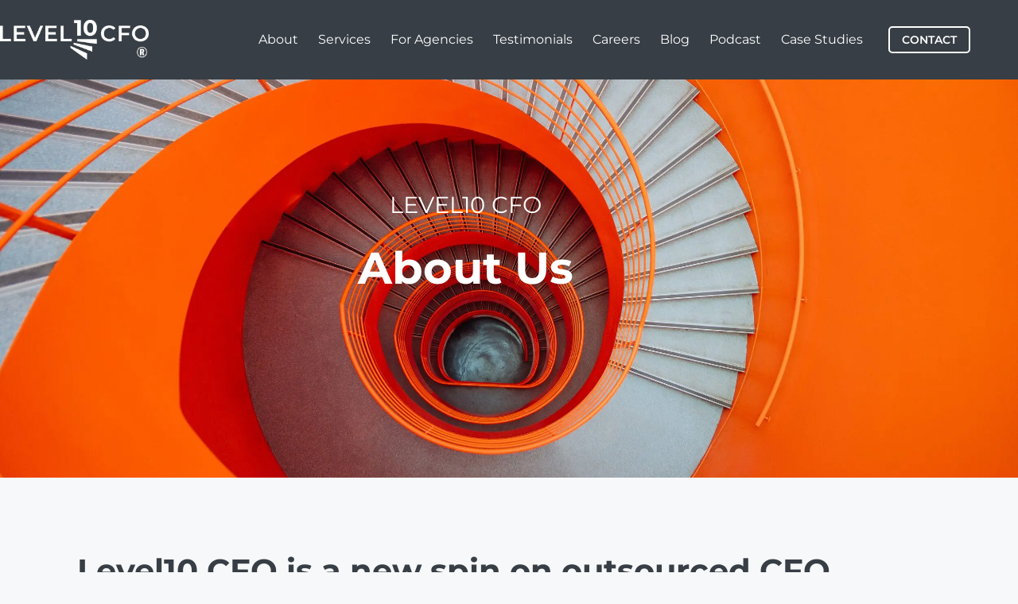

--- FILE ---
content_type: text/html; charset=UTF-8
request_url: https://go.level10cfo.com/employees/
body_size: 24304
content:
<!doctype html>
<html lang="en-US">
<head>
	
	<meta charset="UTF-8">
	<meta name="viewport" content="width=device-width, initial-scale=1, maximum-scale=5, viewport-fit=cover">
	<link rel="profile" href="https://gmpg.org/xfn/11">

	<meta name='robots' content='index, follow, max-image-preview:large, max-snippet:-1, max-video-preview:-1' />
	<style>img:is([sizes="auto" i], [sizes^="auto," i]) { contain-intrinsic-size: 3000px 1500px }</style>
	
	<!-- This site is optimized with the Yoast SEO plugin v26.8 - https://yoast.com/product/yoast-seo-wordpress/ -->
	<title>Employees &#8211; Level10 CFO</title>
	<link rel="canonical" href="https://go.level10cfo.com/employees/" />
	<link rel="next" href="https://go.level10cfo.com/employees/page/2/" />
	<meta property="og:locale" content="en_US" />
	<meta property="og:type" content="website" />
	<meta property="og:title" content="Employees &#8211; Level10 CFO" />
	<meta property="og:url" content="https://go.level10cfo.com/employees/" />
	<meta property="og:site_name" content="Level10 CFO" />
	<meta property="og:image" content="https://level10cfo.com/wp-content/uploads/Level10CFO_logo_2C.png" />
	<meta property="og:image:width" content="300" />
	<meta property="og:image:height" content="80" />
	<meta property="og:image:type" content="image/png" />
	<meta name="twitter:card" content="summary_large_image" />
	<script type="application/ld+json" class="yoast-schema-graph">{"@context":"https://schema.org","@graph":[{"@type":"CollectionPage","@id":"https://go.level10cfo.com/employees/","url":"https://go.level10cfo.com/employees/","name":"Employees &#8211; Level10 CFO","isPartOf":{"@id":"https://go.level10cfo.com/#website"},"primaryImageOfPage":{"@id":"https://go.level10cfo.com/employees/#primaryimage"},"image":{"@id":"https://go.level10cfo.com/employees/#primaryimage"},"thumbnailUrl":"https://level10cfo.com/wp-content/uploads/6ab2bd6f-2bea-494e-b5f0-0c704e69f6ae-TICKET.hs_file_upload-AragonAI-photo-2-1.jpeg","breadcrumb":{"@id":"https://go.level10cfo.com/employees/#breadcrumb"},"inLanguage":"en-US"},{"@type":"ImageObject","inLanguage":"en-US","@id":"https://go.level10cfo.com/employees/#primaryimage","url":"https://level10cfo.com/wp-content/uploads/6ab2bd6f-2bea-494e-b5f0-0c704e69f6ae-TICKET.hs_file_upload-AragonAI-photo-2-1.jpeg","contentUrl":"https://level10cfo.com/wp-content/uploads/6ab2bd6f-2bea-494e-b5f0-0c704e69f6ae-TICKET.hs_file_upload-AragonAI-photo-2-1.jpeg","width":896,"height":1088},{"@type":"BreadcrumbList","@id":"https://go.level10cfo.com/employees/#breadcrumb","itemListElement":[{"@type":"ListItem","position":1,"name":"Home","item":"https://level10cfo.com/"},{"@type":"ListItem","position":2,"name":"Employees"}]},{"@type":"WebSite","@id":"https://go.level10cfo.com/#website","url":"https://go.level10cfo.com/","name":"Level10 CFO","description":"Outsourced CFO, Controller &amp; Accounting Services","publisher":{"@id":"https://go.level10cfo.com/#organization"},"potentialAction":[{"@type":"SearchAction","target":{"@type":"EntryPoint","urlTemplate":"https://go.level10cfo.com/?s={search_term_string}"},"query-input":{"@type":"PropertyValueSpecification","valueRequired":true,"valueName":"search_term_string"}}],"inLanguage":"en-US"},{"@type":"Organization","@id":"https://go.level10cfo.com/#organization","name":"Level10 CFO","url":"https://go.level10cfo.com/","logo":{"@type":"ImageObject","inLanguage":"en-US","@id":"https://go.level10cfo.com/#/schema/logo/image/","url":"https://level10cfo.com/wp-content/uploads/Level10CFO_logo_WT.png","contentUrl":"https://level10cfo.com/wp-content/uploads/Level10CFO_logo_WT.png","width":1153,"height":309,"caption":"Level10 CFO"},"image":{"@id":"https://go.level10cfo.com/#/schema/logo/image/"}}]}</script>
	<!-- / Yoast SEO plugin. -->


<link rel='dns-prefetch' href='//level10cfo.com' />
<link rel='dns-prefetch' href='//widget.trustpilot.com' />
<link rel='dns-prefetch' href='//maps.googleapis.com' />
<link rel='dns-prefetch' href='//www.googletagmanager.com' />
<link rel='dns-prefetch' href='//fonts.googleapis.com' />
<link rel="alternate" type="application/rss+xml" title="Level10 CFO &raquo; Feed" href="https://level10cfo.com/feed/" />
<link rel="alternate" type="application/rss+xml" title="Level10 CFO &raquo; Comments Feed" href="https://level10cfo.com/comments/feed/" />
<link rel="alternate" type="application/rss+xml" title="Level10 CFO &raquo; Employees Feed" href="https://level10cfo.com/employees/feed/" />
<link rel='stylesheet' id='blocksy-dynamic-global-css' href='https://level10cfo.com/wp-content/uploads/blocksy/css/global.css?ver=95529' media='all' />
<link rel='stylesheet' id='wp-block-library-css' href='https://level10cfo.com/wp-includes/css/dist/block-library/style.min.css?ver=6.8.3' media='all' />
<style id='global-styles-inline-css'>
:root{--wp--preset--aspect-ratio--square: 1;--wp--preset--aspect-ratio--4-3: 4/3;--wp--preset--aspect-ratio--3-4: 3/4;--wp--preset--aspect-ratio--3-2: 3/2;--wp--preset--aspect-ratio--2-3: 2/3;--wp--preset--aspect-ratio--16-9: 16/9;--wp--preset--aspect-ratio--9-16: 9/16;--wp--preset--color--black: #000000;--wp--preset--color--cyan-bluish-gray: #abb8c3;--wp--preset--color--white: #ffffff;--wp--preset--color--pale-pink: #f78da7;--wp--preset--color--vivid-red: #cf2e2e;--wp--preset--color--luminous-vivid-orange: #ff6900;--wp--preset--color--luminous-vivid-amber: #fcb900;--wp--preset--color--light-green-cyan: #7bdcb5;--wp--preset--color--vivid-green-cyan: #00d084;--wp--preset--color--pale-cyan-blue: #8ed1fc;--wp--preset--color--vivid-cyan-blue: #0693e3;--wp--preset--color--vivid-purple: #9b51e0;--wp--preset--color--palette-color-1: var(--theme-palette-color-1, #FF7418);--wp--preset--color--palette-color-2: var(--theme-palette-color-2, #373E45);--wp--preset--color--palette-color-3: var(--theme-palette-color-3, #000000);--wp--preset--color--palette-color-4: var(--theme-palette-color-4, #1B1F22);--wp--preset--color--palette-color-5: var(--theme-palette-color-5, #e1e8ed);--wp--preset--color--palette-color-6: var(--theme-palette-color-6, rgba(26, 36, 43, 0.2));--wp--preset--color--palette-color-7: var(--theme-palette-color-7, #F7F8F9);--wp--preset--color--palette-color-8: var(--theme-palette-color-8, #ffffff);--wp--preset--gradient--vivid-cyan-blue-to-vivid-purple: linear-gradient(135deg,rgba(6,147,227,1) 0%,rgb(155,81,224) 100%);--wp--preset--gradient--light-green-cyan-to-vivid-green-cyan: linear-gradient(135deg,rgb(122,220,180) 0%,rgb(0,208,130) 100%);--wp--preset--gradient--luminous-vivid-amber-to-luminous-vivid-orange: linear-gradient(135deg,rgba(252,185,0,1) 0%,rgba(255,105,0,1) 100%);--wp--preset--gradient--luminous-vivid-orange-to-vivid-red: linear-gradient(135deg,rgba(255,105,0,1) 0%,rgb(207,46,46) 100%);--wp--preset--gradient--very-light-gray-to-cyan-bluish-gray: linear-gradient(135deg,rgb(238,238,238) 0%,rgb(169,184,195) 100%);--wp--preset--gradient--cool-to-warm-spectrum: linear-gradient(135deg,rgb(74,234,220) 0%,rgb(151,120,209) 20%,rgb(207,42,186) 40%,rgb(238,44,130) 60%,rgb(251,105,98) 80%,rgb(254,248,76) 100%);--wp--preset--gradient--blush-light-purple: linear-gradient(135deg,rgb(255,206,236) 0%,rgb(152,150,240) 100%);--wp--preset--gradient--blush-bordeaux: linear-gradient(135deg,rgb(254,205,165) 0%,rgb(254,45,45) 50%,rgb(107,0,62) 100%);--wp--preset--gradient--luminous-dusk: linear-gradient(135deg,rgb(255,203,112) 0%,rgb(199,81,192) 50%,rgb(65,88,208) 100%);--wp--preset--gradient--pale-ocean: linear-gradient(135deg,rgb(255,245,203) 0%,rgb(182,227,212) 50%,rgb(51,167,181) 100%);--wp--preset--gradient--electric-grass: linear-gradient(135deg,rgb(202,248,128) 0%,rgb(113,206,126) 100%);--wp--preset--gradient--midnight: linear-gradient(135deg,rgb(2,3,129) 0%,rgb(40,116,252) 100%);--wp--preset--gradient--juicy-peach: linear-gradient(to right, #ffecd2 0%, #fcb69f 100%);--wp--preset--gradient--young-passion: linear-gradient(to right, #ff8177 0%, #ff867a 0%, #ff8c7f 21%, #f99185 52%, #cf556c 78%, #b12a5b 100%);--wp--preset--gradient--true-sunset: linear-gradient(to right, #fa709a 0%, #fee140 100%);--wp--preset--gradient--morpheus-den: linear-gradient(to top, #30cfd0 0%, #330867 100%);--wp--preset--gradient--plum-plate: linear-gradient(135deg, #667eea 0%, #764ba2 100%);--wp--preset--gradient--aqua-splash: linear-gradient(15deg, #13547a 0%, #80d0c7 100%);--wp--preset--gradient--love-kiss: linear-gradient(to top, #ff0844 0%, #ffb199 100%);--wp--preset--gradient--new-retrowave: linear-gradient(to top, #3b41c5 0%, #a981bb 49%, #ffc8a9 100%);--wp--preset--gradient--plum-bath: linear-gradient(to top, #cc208e 0%, #6713d2 100%);--wp--preset--gradient--high-flight: linear-gradient(to right, #0acffe 0%, #495aff 100%);--wp--preset--gradient--teen-party: linear-gradient(-225deg, #FF057C 0%, #8D0B93 50%, #321575 100%);--wp--preset--gradient--fabled-sunset: linear-gradient(-225deg, #231557 0%, #44107A 29%, #FF1361 67%, #FFF800 100%);--wp--preset--gradient--arielle-smile: radial-gradient(circle 248px at center, #16d9e3 0%, #30c7ec 47%, #46aef7 100%);--wp--preset--gradient--itmeo-branding: linear-gradient(180deg, #2af598 0%, #009efd 100%);--wp--preset--gradient--deep-blue: linear-gradient(to right, #6a11cb 0%, #2575fc 100%);--wp--preset--gradient--strong-bliss: linear-gradient(to right, #f78ca0 0%, #f9748f 19%, #fd868c 60%, #fe9a8b 100%);--wp--preset--gradient--sweet-period: linear-gradient(to top, #3f51b1 0%, #5a55ae 13%, #7b5fac 25%, #8f6aae 38%, #a86aa4 50%, #cc6b8e 62%, #f18271 75%, #f3a469 87%, #f7c978 100%);--wp--preset--gradient--purple-division: linear-gradient(to top, #7028e4 0%, #e5b2ca 100%);--wp--preset--gradient--cold-evening: linear-gradient(to top, #0c3483 0%, #a2b6df 100%, #6b8cce 100%, #a2b6df 100%);--wp--preset--gradient--mountain-rock: linear-gradient(to right, #868f96 0%, #596164 100%);--wp--preset--gradient--desert-hump: linear-gradient(to top, #c79081 0%, #dfa579 100%);--wp--preset--gradient--ethernal-constance: linear-gradient(to top, #09203f 0%, #537895 100%);--wp--preset--gradient--happy-memories: linear-gradient(-60deg, #ff5858 0%, #f09819 100%);--wp--preset--gradient--grown-early: linear-gradient(to top, #0ba360 0%, #3cba92 100%);--wp--preset--gradient--morning-salad: linear-gradient(-225deg, #B7F8DB 0%, #50A7C2 100%);--wp--preset--gradient--night-call: linear-gradient(-225deg, #AC32E4 0%, #7918F2 48%, #4801FF 100%);--wp--preset--gradient--mind-crawl: linear-gradient(-225deg, #473B7B 0%, #3584A7 51%, #30D2BE 100%);--wp--preset--gradient--angel-care: linear-gradient(-225deg, #FFE29F 0%, #FFA99F 48%, #FF719A 100%);--wp--preset--gradient--juicy-cake: linear-gradient(to top, #e14fad 0%, #f9d423 100%);--wp--preset--gradient--rich-metal: linear-gradient(to right, #d7d2cc 0%, #304352 100%);--wp--preset--gradient--mole-hall: linear-gradient(-20deg, #616161 0%, #9bc5c3 100%);--wp--preset--gradient--cloudy-knoxville: linear-gradient(120deg, #fdfbfb 0%, #ebedee 100%);--wp--preset--gradient--soft-grass: linear-gradient(to top, #c1dfc4 0%, #deecdd 100%);--wp--preset--gradient--saint-petersburg: linear-gradient(135deg, #f5f7fa 0%, #c3cfe2 100%);--wp--preset--gradient--everlasting-sky: linear-gradient(135deg, #fdfcfb 0%, #e2d1c3 100%);--wp--preset--gradient--kind-steel: linear-gradient(-20deg, #e9defa 0%, #fbfcdb 100%);--wp--preset--gradient--over-sun: linear-gradient(60deg, #abecd6 0%, #fbed96 100%);--wp--preset--gradient--premium-white: linear-gradient(to top, #d5d4d0 0%, #d5d4d0 1%, #eeeeec 31%, #efeeec 75%, #e9e9e7 100%);--wp--preset--gradient--clean-mirror: linear-gradient(45deg, #93a5cf 0%, #e4efe9 100%);--wp--preset--gradient--wild-apple: linear-gradient(to top, #d299c2 0%, #fef9d7 100%);--wp--preset--gradient--snow-again: linear-gradient(to top, #e6e9f0 0%, #eef1f5 100%);--wp--preset--gradient--confident-cloud: linear-gradient(to top, #dad4ec 0%, #dad4ec 1%, #f3e7e9 100%);--wp--preset--gradient--glass-water: linear-gradient(to top, #dfe9f3 0%, white 100%);--wp--preset--gradient--perfect-white: linear-gradient(-225deg, #E3FDF5 0%, #FFE6FA 100%);--wp--preset--font-size--small: 13px;--wp--preset--font-size--medium: 20px;--wp--preset--font-size--large: clamp(22px, 1.375rem + ((1vw - 3.2px) * 0.625), 30px);--wp--preset--font-size--x-large: clamp(30px, 1.875rem + ((1vw - 3.2px) * 1.563), 50px);--wp--preset--font-size--xx-large: clamp(45px, 2.813rem + ((1vw - 3.2px) * 2.734), 80px);--wp--preset--spacing--20: 0.44rem;--wp--preset--spacing--30: 0.67rem;--wp--preset--spacing--40: 1rem;--wp--preset--spacing--50: 1.5rem;--wp--preset--spacing--60: 2.25rem;--wp--preset--spacing--70: 3.38rem;--wp--preset--spacing--80: 5.06rem;--wp--preset--shadow--natural: 6px 6px 9px rgba(0, 0, 0, 0.2);--wp--preset--shadow--deep: 12px 12px 50px rgba(0, 0, 0, 0.4);--wp--preset--shadow--sharp: 6px 6px 0px rgba(0, 0, 0, 0.2);--wp--preset--shadow--outlined: 6px 6px 0px -3px rgba(255, 255, 255, 1), 6px 6px rgba(0, 0, 0, 1);--wp--preset--shadow--crisp: 6px 6px 0px rgba(0, 0, 0, 1);}:root { --wp--style--global--content-size: var(--theme-block-max-width);--wp--style--global--wide-size: var(--theme-block-wide-max-width); }:where(body) { margin: 0; }.wp-site-blocks > .alignleft { float: left; margin-right: 2em; }.wp-site-blocks > .alignright { float: right; margin-left: 2em; }.wp-site-blocks > .aligncenter { justify-content: center; margin-left: auto; margin-right: auto; }:where(.wp-site-blocks) > * { margin-block-start: var(--theme-content-spacing); margin-block-end: 0; }:where(.wp-site-blocks) > :first-child { margin-block-start: 0; }:where(.wp-site-blocks) > :last-child { margin-block-end: 0; }:root { --wp--style--block-gap: var(--theme-content-spacing); }:root :where(.is-layout-flow) > :first-child{margin-block-start: 0;}:root :where(.is-layout-flow) > :last-child{margin-block-end: 0;}:root :where(.is-layout-flow) > *{margin-block-start: var(--theme-content-spacing);margin-block-end: 0;}:root :where(.is-layout-constrained) > :first-child{margin-block-start: 0;}:root :where(.is-layout-constrained) > :last-child{margin-block-end: 0;}:root :where(.is-layout-constrained) > *{margin-block-start: var(--theme-content-spacing);margin-block-end: 0;}:root :where(.is-layout-flex){gap: var(--theme-content-spacing);}:root :where(.is-layout-grid){gap: var(--theme-content-spacing);}.is-layout-flow > .alignleft{float: left;margin-inline-start: 0;margin-inline-end: 2em;}.is-layout-flow > .alignright{float: right;margin-inline-start: 2em;margin-inline-end: 0;}.is-layout-flow > .aligncenter{margin-left: auto !important;margin-right: auto !important;}.is-layout-constrained > .alignleft{float: left;margin-inline-start: 0;margin-inline-end: 2em;}.is-layout-constrained > .alignright{float: right;margin-inline-start: 2em;margin-inline-end: 0;}.is-layout-constrained > .aligncenter{margin-left: auto !important;margin-right: auto !important;}.is-layout-constrained > :where(:not(.alignleft):not(.alignright):not(.alignfull)){max-width: var(--wp--style--global--content-size);margin-left: auto !important;margin-right: auto !important;}.is-layout-constrained > .alignwide{max-width: var(--wp--style--global--wide-size);}body .is-layout-flex{display: flex;}.is-layout-flex{flex-wrap: wrap;align-items: center;}.is-layout-flex > :is(*, div){margin: 0;}body .is-layout-grid{display: grid;}.is-layout-grid > :is(*, div){margin: 0;}body{padding-top: 0px;padding-right: 0px;padding-bottom: 0px;padding-left: 0px;}.has-black-color{color: var(--wp--preset--color--black) !important;}.has-cyan-bluish-gray-color{color: var(--wp--preset--color--cyan-bluish-gray) !important;}.has-white-color{color: var(--wp--preset--color--white) !important;}.has-pale-pink-color{color: var(--wp--preset--color--pale-pink) !important;}.has-vivid-red-color{color: var(--wp--preset--color--vivid-red) !important;}.has-luminous-vivid-orange-color{color: var(--wp--preset--color--luminous-vivid-orange) !important;}.has-luminous-vivid-amber-color{color: var(--wp--preset--color--luminous-vivid-amber) !important;}.has-light-green-cyan-color{color: var(--wp--preset--color--light-green-cyan) !important;}.has-vivid-green-cyan-color{color: var(--wp--preset--color--vivid-green-cyan) !important;}.has-pale-cyan-blue-color{color: var(--wp--preset--color--pale-cyan-blue) !important;}.has-vivid-cyan-blue-color{color: var(--wp--preset--color--vivid-cyan-blue) !important;}.has-vivid-purple-color{color: var(--wp--preset--color--vivid-purple) !important;}.has-palette-color-1-color{color: var(--wp--preset--color--palette-color-1) !important;}.has-palette-color-2-color{color: var(--wp--preset--color--palette-color-2) !important;}.has-palette-color-3-color{color: var(--wp--preset--color--palette-color-3) !important;}.has-palette-color-4-color{color: var(--wp--preset--color--palette-color-4) !important;}.has-palette-color-5-color{color: var(--wp--preset--color--palette-color-5) !important;}.has-palette-color-6-color{color: var(--wp--preset--color--palette-color-6) !important;}.has-palette-color-7-color{color: var(--wp--preset--color--palette-color-7) !important;}.has-palette-color-8-color{color: var(--wp--preset--color--palette-color-8) !important;}.has-black-background-color{background-color: var(--wp--preset--color--black) !important;}.has-cyan-bluish-gray-background-color{background-color: var(--wp--preset--color--cyan-bluish-gray) !important;}.has-white-background-color{background-color: var(--wp--preset--color--white) !important;}.has-pale-pink-background-color{background-color: var(--wp--preset--color--pale-pink) !important;}.has-vivid-red-background-color{background-color: var(--wp--preset--color--vivid-red) !important;}.has-luminous-vivid-orange-background-color{background-color: var(--wp--preset--color--luminous-vivid-orange) !important;}.has-luminous-vivid-amber-background-color{background-color: var(--wp--preset--color--luminous-vivid-amber) !important;}.has-light-green-cyan-background-color{background-color: var(--wp--preset--color--light-green-cyan) !important;}.has-vivid-green-cyan-background-color{background-color: var(--wp--preset--color--vivid-green-cyan) !important;}.has-pale-cyan-blue-background-color{background-color: var(--wp--preset--color--pale-cyan-blue) !important;}.has-vivid-cyan-blue-background-color{background-color: var(--wp--preset--color--vivid-cyan-blue) !important;}.has-vivid-purple-background-color{background-color: var(--wp--preset--color--vivid-purple) !important;}.has-palette-color-1-background-color{background-color: var(--wp--preset--color--palette-color-1) !important;}.has-palette-color-2-background-color{background-color: var(--wp--preset--color--palette-color-2) !important;}.has-palette-color-3-background-color{background-color: var(--wp--preset--color--palette-color-3) !important;}.has-palette-color-4-background-color{background-color: var(--wp--preset--color--palette-color-4) !important;}.has-palette-color-5-background-color{background-color: var(--wp--preset--color--palette-color-5) !important;}.has-palette-color-6-background-color{background-color: var(--wp--preset--color--palette-color-6) !important;}.has-palette-color-7-background-color{background-color: var(--wp--preset--color--palette-color-7) !important;}.has-palette-color-8-background-color{background-color: var(--wp--preset--color--palette-color-8) !important;}.has-black-border-color{border-color: var(--wp--preset--color--black) !important;}.has-cyan-bluish-gray-border-color{border-color: var(--wp--preset--color--cyan-bluish-gray) !important;}.has-white-border-color{border-color: var(--wp--preset--color--white) !important;}.has-pale-pink-border-color{border-color: var(--wp--preset--color--pale-pink) !important;}.has-vivid-red-border-color{border-color: var(--wp--preset--color--vivid-red) !important;}.has-luminous-vivid-orange-border-color{border-color: var(--wp--preset--color--luminous-vivid-orange) !important;}.has-luminous-vivid-amber-border-color{border-color: var(--wp--preset--color--luminous-vivid-amber) !important;}.has-light-green-cyan-border-color{border-color: var(--wp--preset--color--light-green-cyan) !important;}.has-vivid-green-cyan-border-color{border-color: var(--wp--preset--color--vivid-green-cyan) !important;}.has-pale-cyan-blue-border-color{border-color: var(--wp--preset--color--pale-cyan-blue) !important;}.has-vivid-cyan-blue-border-color{border-color: var(--wp--preset--color--vivid-cyan-blue) !important;}.has-vivid-purple-border-color{border-color: var(--wp--preset--color--vivid-purple) !important;}.has-palette-color-1-border-color{border-color: var(--wp--preset--color--palette-color-1) !important;}.has-palette-color-2-border-color{border-color: var(--wp--preset--color--palette-color-2) !important;}.has-palette-color-3-border-color{border-color: var(--wp--preset--color--palette-color-3) !important;}.has-palette-color-4-border-color{border-color: var(--wp--preset--color--palette-color-4) !important;}.has-palette-color-5-border-color{border-color: var(--wp--preset--color--palette-color-5) !important;}.has-palette-color-6-border-color{border-color: var(--wp--preset--color--palette-color-6) !important;}.has-palette-color-7-border-color{border-color: var(--wp--preset--color--palette-color-7) !important;}.has-palette-color-8-border-color{border-color: var(--wp--preset--color--palette-color-8) !important;}.has-vivid-cyan-blue-to-vivid-purple-gradient-background{background: var(--wp--preset--gradient--vivid-cyan-blue-to-vivid-purple) !important;}.has-light-green-cyan-to-vivid-green-cyan-gradient-background{background: var(--wp--preset--gradient--light-green-cyan-to-vivid-green-cyan) !important;}.has-luminous-vivid-amber-to-luminous-vivid-orange-gradient-background{background: var(--wp--preset--gradient--luminous-vivid-amber-to-luminous-vivid-orange) !important;}.has-luminous-vivid-orange-to-vivid-red-gradient-background{background: var(--wp--preset--gradient--luminous-vivid-orange-to-vivid-red) !important;}.has-very-light-gray-to-cyan-bluish-gray-gradient-background{background: var(--wp--preset--gradient--very-light-gray-to-cyan-bluish-gray) !important;}.has-cool-to-warm-spectrum-gradient-background{background: var(--wp--preset--gradient--cool-to-warm-spectrum) !important;}.has-blush-light-purple-gradient-background{background: var(--wp--preset--gradient--blush-light-purple) !important;}.has-blush-bordeaux-gradient-background{background: var(--wp--preset--gradient--blush-bordeaux) !important;}.has-luminous-dusk-gradient-background{background: var(--wp--preset--gradient--luminous-dusk) !important;}.has-pale-ocean-gradient-background{background: var(--wp--preset--gradient--pale-ocean) !important;}.has-electric-grass-gradient-background{background: var(--wp--preset--gradient--electric-grass) !important;}.has-midnight-gradient-background{background: var(--wp--preset--gradient--midnight) !important;}.has-juicy-peach-gradient-background{background: var(--wp--preset--gradient--juicy-peach) !important;}.has-young-passion-gradient-background{background: var(--wp--preset--gradient--young-passion) !important;}.has-true-sunset-gradient-background{background: var(--wp--preset--gradient--true-sunset) !important;}.has-morpheus-den-gradient-background{background: var(--wp--preset--gradient--morpheus-den) !important;}.has-plum-plate-gradient-background{background: var(--wp--preset--gradient--plum-plate) !important;}.has-aqua-splash-gradient-background{background: var(--wp--preset--gradient--aqua-splash) !important;}.has-love-kiss-gradient-background{background: var(--wp--preset--gradient--love-kiss) !important;}.has-new-retrowave-gradient-background{background: var(--wp--preset--gradient--new-retrowave) !important;}.has-plum-bath-gradient-background{background: var(--wp--preset--gradient--plum-bath) !important;}.has-high-flight-gradient-background{background: var(--wp--preset--gradient--high-flight) !important;}.has-teen-party-gradient-background{background: var(--wp--preset--gradient--teen-party) !important;}.has-fabled-sunset-gradient-background{background: var(--wp--preset--gradient--fabled-sunset) !important;}.has-arielle-smile-gradient-background{background: var(--wp--preset--gradient--arielle-smile) !important;}.has-itmeo-branding-gradient-background{background: var(--wp--preset--gradient--itmeo-branding) !important;}.has-deep-blue-gradient-background{background: var(--wp--preset--gradient--deep-blue) !important;}.has-strong-bliss-gradient-background{background: var(--wp--preset--gradient--strong-bliss) !important;}.has-sweet-period-gradient-background{background: var(--wp--preset--gradient--sweet-period) !important;}.has-purple-division-gradient-background{background: var(--wp--preset--gradient--purple-division) !important;}.has-cold-evening-gradient-background{background: var(--wp--preset--gradient--cold-evening) !important;}.has-mountain-rock-gradient-background{background: var(--wp--preset--gradient--mountain-rock) !important;}.has-desert-hump-gradient-background{background: var(--wp--preset--gradient--desert-hump) !important;}.has-ethernal-constance-gradient-background{background: var(--wp--preset--gradient--ethernal-constance) !important;}.has-happy-memories-gradient-background{background: var(--wp--preset--gradient--happy-memories) !important;}.has-grown-early-gradient-background{background: var(--wp--preset--gradient--grown-early) !important;}.has-morning-salad-gradient-background{background: var(--wp--preset--gradient--morning-salad) !important;}.has-night-call-gradient-background{background: var(--wp--preset--gradient--night-call) !important;}.has-mind-crawl-gradient-background{background: var(--wp--preset--gradient--mind-crawl) !important;}.has-angel-care-gradient-background{background: var(--wp--preset--gradient--angel-care) !important;}.has-juicy-cake-gradient-background{background: var(--wp--preset--gradient--juicy-cake) !important;}.has-rich-metal-gradient-background{background: var(--wp--preset--gradient--rich-metal) !important;}.has-mole-hall-gradient-background{background: var(--wp--preset--gradient--mole-hall) !important;}.has-cloudy-knoxville-gradient-background{background: var(--wp--preset--gradient--cloudy-knoxville) !important;}.has-soft-grass-gradient-background{background: var(--wp--preset--gradient--soft-grass) !important;}.has-saint-petersburg-gradient-background{background: var(--wp--preset--gradient--saint-petersburg) !important;}.has-everlasting-sky-gradient-background{background: var(--wp--preset--gradient--everlasting-sky) !important;}.has-kind-steel-gradient-background{background: var(--wp--preset--gradient--kind-steel) !important;}.has-over-sun-gradient-background{background: var(--wp--preset--gradient--over-sun) !important;}.has-premium-white-gradient-background{background: var(--wp--preset--gradient--premium-white) !important;}.has-clean-mirror-gradient-background{background: var(--wp--preset--gradient--clean-mirror) !important;}.has-wild-apple-gradient-background{background: var(--wp--preset--gradient--wild-apple) !important;}.has-snow-again-gradient-background{background: var(--wp--preset--gradient--snow-again) !important;}.has-confident-cloud-gradient-background{background: var(--wp--preset--gradient--confident-cloud) !important;}.has-glass-water-gradient-background{background: var(--wp--preset--gradient--glass-water) !important;}.has-perfect-white-gradient-background{background: var(--wp--preset--gradient--perfect-white) !important;}.has-small-font-size{font-size: var(--wp--preset--font-size--small) !important;}.has-medium-font-size{font-size: var(--wp--preset--font-size--medium) !important;}.has-large-font-size{font-size: var(--wp--preset--font-size--large) !important;}.has-x-large-font-size{font-size: var(--wp--preset--font-size--x-large) !important;}.has-xx-large-font-size{font-size: var(--wp--preset--font-size--xx-large) !important;}
:root :where(.wp-block-pullquote){font-size: clamp(0.984em, 0.984rem + ((1vw - 0.2em) * 0.645), 1.5em);line-height: 1.6;}
</style>
<link rel='stylesheet' id='wpa-css-css' href='https://level10cfo.com/wp-content/plugins/honeypot/includes/css/wpa.css?ver=2.3.04' media='all' />
<link rel='stylesheet' id='wpa-style-css' href='https://level10cfo.com/wp-content/plugins/wp-accessibility/css/wpa-style.css?ver=2.2.6' media='all' />
<style id='wpa-style-inline-css'>
:root { --admin-bar-top : 7px; }
</style>
<link rel='stylesheet' id='blocksy-fonts-font-source-google-css' href='https://fonts.googleapis.com/css2?family=Montserrat:wght@400;500;600;700&#038;display=swap' media='all' />
<link rel='stylesheet' id='ct-main-styles-css' href='https://level10cfo.com/wp-content/themes/blocksy/static/bundle/main.min.css?ver=2.1.25' media='all' />
<link rel='stylesheet' id='ct-page-title-styles-css' href='https://level10cfo.com/wp-content/themes/blocksy/static/bundle/page-title.min.css?ver=2.1.25' media='all' />
<link rel='stylesheet' id='ct-elementor-styles-css' href='https://level10cfo.com/wp-content/themes/blocksy/static/bundle/elementor-frontend.min.css?ver=2.1.25' media='all' />
<link rel='stylesheet' id='elementor-frontend-css' href='https://level10cfo.com/wp-content/plugins/elementor/assets/css/frontend.min.css?ver=3.34.2' media='all' />
<link rel='stylesheet' id='widget-heading-css' href='https://level10cfo.com/wp-content/plugins/elementor/assets/css/widget-heading.min.css?ver=3.34.2' media='all' />
<link rel='stylesheet' id='widget-divider-css' href='https://level10cfo.com/wp-content/plugins/elementor/assets/css/widget-divider.min.css?ver=3.34.2' media='all' />
<link rel='stylesheet' id='widget-posts-css' href='https://level10cfo.com/wp-content/plugins/elementor-pro/assets/css/widget-posts.min.css?ver=3.34.1' media='all' />
<link rel='stylesheet' id='e-popup-css' href='https://level10cfo.com/wp-content/plugins/elementor-pro/assets/css/conditionals/popup.min.css?ver=3.34.1' media='all' />
<link rel='stylesheet' id='e-animation-fadeInUp-css' href='https://level10cfo.com/wp-content/plugins/elementor/assets/lib/animations/styles/fadeInUp.min.css?ver=3.34.2' media='all' />
<link rel='stylesheet' id='elementor-icons-css' href='https://level10cfo.com/wp-content/plugins/elementor/assets/lib/eicons/css/elementor-icons.min.css?ver=5.46.0' media='all' />
<link rel='stylesheet' id='elementor-post-15-css' href='https://level10cfo.com/wp-content/uploads/elementor/css/post-15.css?ver=1768971578' media='all' />
<link rel='stylesheet' id='elementor-post-544-css' href='https://level10cfo.com/wp-content/uploads/elementor/css/post-544.css?ver=1768971941' media='all' />
<link rel='stylesheet' id='elementor-post-2581-css' href='https://level10cfo.com/wp-content/uploads/elementor/css/post-2581.css?ver=1768971578' media='all' />
<link rel='stylesheet' id='elementor-post-2406-css' href='https://level10cfo.com/wp-content/uploads/elementor/css/post-2406.css?ver=1768971578' media='all' />
<link rel='stylesheet' id='ekit-widget-styles-css' href='https://level10cfo.com/wp-content/plugins/elementskit-lite/widgets/init/assets/css/widget-styles.css?ver=3.7.8' media='all' />
<link rel='stylesheet' id='ekit-responsive-css' href='https://level10cfo.com/wp-content/plugins/elementskit-lite/widgets/init/assets/css/responsive.css?ver=3.7.8' media='all' />
<link rel='stylesheet' id='ecs-styles-css' href='https://level10cfo.com/wp-content/plugins/ele-custom-skin/assets/css/ecs-style.css?ver=3.1.9' media='all' />
<link rel='stylesheet' id='elementor-post-546-css' href='https://level10cfo.com/wp-content/uploads/elementor/css/post-546.css?ver=1675879214' media='all' />
<link rel='stylesheet' id='elementor-post-4773-css' href='https://level10cfo.com/wp-content/uploads/elementor/css/post-4773.css?ver=1697207189' media='all' />
<link rel='stylesheet' id='elementor-gf-local-montserrat-css' href='https://level10cfo.com/wp-content/uploads/elementor/google-fonts/css/montserrat.css?ver=1742230465' media='all' />
<link rel='stylesheet' id='elementor-icons-shared-0-css' href='https://level10cfo.com/wp-content/plugins/elementor/assets/lib/font-awesome/css/fontawesome.min.css?ver=5.15.3' media='all' />
<link rel='stylesheet' id='elementor-icons-fa-regular-css' href='https://level10cfo.com/wp-content/plugins/elementor/assets/lib/font-awesome/css/regular.min.css?ver=5.15.3' media='all' />
<script id="jquery-core-js-extra">
var pp = {"ajax_url":"https:\/\/level10cfo.com\/wp-admin\/admin-ajax.php"};
</script>
<script src="https://level10cfo.com/wp-includes/js/jquery/jquery.min.js?ver=3.7.1" id="jquery-core-js"></script>
<script src="https://level10cfo.com/wp-includes/js/jquery/jquery-migrate.min.js?ver=3.4.1" id="jquery-migrate-js"></script>
<script id="tp-js-js-extra">
var trustpilot_settings = {"key":"BIasGeUe0loXBpb3","TrustpilotScriptUrl":"https:\/\/invitejs.trustpilot.com\/tp.min.js","IntegrationAppUrl":"\/\/ecommscript-integrationapp.trustpilot.com","PreviewScriptUrl":"\/\/ecommplugins-scripts.trustpilot.com\/v2.1\/js\/preview.min.js","PreviewCssUrl":"\/\/ecommplugins-scripts.trustpilot.com\/v2.1\/css\/preview.min.css","PreviewWPCssUrl":"\/\/ecommplugins-scripts.trustpilot.com\/v2.1\/css\/preview_wp.css","WidgetScriptUrl":"\/\/widget.trustpilot.com\/bootstrap\/v5\/tp.widget.bootstrap.min.js"};
</script>
<script src="https://level10cfo.com/wp-content/plugins/trustpilot-reviews/review/assets/js/headerScript.min.js?ver=1.0&#039; async=&#039;async" id="tp-js-js"></script>
<script src="//widget.trustpilot.com/bootstrap/v5/tp.widget.bootstrap.min.js?ver=1.0&#039; async=&#039;async" id="widget-bootstrap-js"></script>
<script id="trustbox-js-extra">
var trustbox_settings = {"page":null,"sku":null,"name":null};
var trustpilot_trustbox_settings = {"trustboxes":[{"enabled":"enabled","snippet":"[base64]","customizations":"[base64]","defaults":"[base64]","page":"ahr0chm6ly9szxzlbdewy2zvlmnvbs90zxn0aw1vbmlhbhmv","position":"before","corner":"top: #{Y}px; left: #{X}px;","paddingx":"0","paddingy":"0","zindex":"1000","clear":"both","xpaths":"[base64]","sku":"","name":"","widgetName":"Micro Review Count","repeatable":false,"uuid":"a8c4fb3a-7d3f-6315-f24c-5e6a18a44c1b","error":null,"repeatXpath":{"xpathById":{"prefix":"","suffix":""},"xpathFromRoot":{"prefix":"","suffix":""}},"width":"100%","height":"24px","locale":"en-US","minReviewCount":20}]};
</script>
<script src="https://level10cfo.com/wp-content/plugins/trustpilot-reviews/review/assets/js/trustBoxScript.min.js?ver=1.0&#039; async=&#039;async" id="trustbox-js"></script>
<script src="https://maps.googleapis.com/maps/api/js?key=&amp;libraries=places&amp;sensor=false" id="gmaps-js-js"></script>
<script src="https://level10cfo.com/wp-content/plugins/elementor-pro/assets/js/page-transitions.min.js?ver=3.34.1" id="page-transitions-js"></script>

<!-- Google tag (gtag.js) snippet added by Site Kit -->
<!-- Google Analytics snippet added by Site Kit -->
<script src="https://www.googletagmanager.com/gtag/js?id=GT-P82HW3TQ" id="google_gtagjs-js" async></script>
<script id="google_gtagjs-js-after">
window.dataLayer = window.dataLayer || [];function gtag(){dataLayer.push(arguments);}
gtag("set","linker",{"domains":["level10cfo.com"]});
gtag("js", new Date());
gtag("set", "developer_id.dZTNiMT", true);
gtag("config", "GT-P82HW3TQ");
 window._googlesitekit = window._googlesitekit || {}; window._googlesitekit.throttledEvents = []; window._googlesitekit.gtagEvent = (name, data) => { var key = JSON.stringify( { name, data } ); if ( !! window._googlesitekit.throttledEvents[ key ] ) { return; } window._googlesitekit.throttledEvents[ key ] = true; setTimeout( () => { delete window._googlesitekit.throttledEvents[ key ]; }, 5 ); gtag( "event", name, { ...data, event_source: "site-kit" } ); };
</script>
<script id="ecs_ajax_load-js-extra">
var ecs_ajax_params = {"ajaxurl":"https:\/\/level10cfo.com\/wp-admin\/admin-ajax.php","posts":"{\"post_type\":\"employees\",\"error\":\"\",\"m\":\"\",\"p\":0,\"post_parent\":\"\",\"subpost\":\"\",\"subpost_id\":\"\",\"attachment\":\"\",\"attachment_id\":0,\"name\":\"\",\"pagename\":\"\",\"page_id\":0,\"second\":\"\",\"minute\":\"\",\"hour\":\"\",\"day\":0,\"monthnum\":0,\"year\":0,\"w\":0,\"category_name\":\"\",\"tag\":\"\",\"cat\":\"\",\"tag_id\":\"\",\"author\":\"\",\"author_name\":\"\",\"feed\":\"\",\"tb\":\"\",\"paged\":0,\"meta_key\":\"\",\"meta_value\":\"\",\"preview\":\"\",\"s\":\"\",\"sentence\":\"\",\"title\":\"\",\"fields\":\"all\",\"menu_order\":\"\",\"embed\":\"\",\"category__in\":[],\"category__not_in\":[],\"category__and\":[],\"post__in\":[],\"post__not_in\":[],\"post_name__in\":[],\"tag__in\":[],\"tag__not_in\":[],\"tag__and\":[],\"tag_slug__in\":[],\"tag_slug__and\":[],\"post_parent__in\":[],\"post_parent__not_in\":[],\"author__in\":[],\"author__not_in\":[],\"search_columns\":[],\"ignore_sticky_posts\":false,\"suppress_filters\":false,\"cache_results\":true,\"update_post_term_cache\":true,\"update_menu_item_cache\":false,\"lazy_load_term_meta\":true,\"update_post_meta_cache\":true,\"posts_per_page\":10,\"nopaging\":false,\"comments_per_page\":\"50\",\"no_found_rows\":false,\"order\":\"DESC\"}"};
</script>
<script src="https://level10cfo.com/wp-content/plugins/ele-custom-skin/assets/js/ecs_ajax_pagination.js?ver=3.1.9" id="ecs_ajax_load-js"></script>
<script src="https://level10cfo.com/wp-content/plugins/ele-custom-skin/assets/js/ecs.js?ver=3.1.9" id="ecs-script-js"></script>
<link rel="https://api.w.org/" href="https://level10cfo.com/wp-json/" /><link rel="EditURI" type="application/rsd+xml" title="RSD" href="https://level10cfo.com/xmlrpc.php?rsd" />
<meta name="generator" content="WordPress 6.8.3" />
<meta name="generator" content="Site Kit by Google 1.170.0" /><!-- Google Tag Manager -->
<script>(function(w,d,s,l,i){w[l]=w[l]||[];w[l].push({'gtm.start':
new Date().getTime(),event:'gtm.js'});var f=d.getElementsByTagName(s)[0],
j=d.createElement(s),dl=l!='dataLayer'?'&l='+l:'';j.async=true;j.src=
'https://www.googletagmanager.com/gtm.js?id='+i+dl;f.parentNode.insertBefore(j,f);
})(window,document,'script','dataLayer','GTM-PL247WL');</script>
<!-- End Google Tag Manager -->
<!-- Google Tag Manager -->
<script>(function(w,d,s,l,i){w[l]=w[l]||[];w[l].push({'gtm.start':
new Date().getTime(),event:'gtm.js'});var f=d.getElementsByTagName(s)[0],
j=d.createElement(s),dl=l!='dataLayer'?'&l='+l:'';j.async=true;j.src=
'https://www.googletagmanager.com/gtm.js?id='+i+dl;f.parentNode.insertBefore(j,f);
})(window,document,'script','dataLayer','GTM-MN7L3W4X');</script>
<!-- End Google Tag Manager -->			<!-- DO NOT COPY THIS SNIPPET! Start of Page Analytics Tracking for HubSpot WordPress plugin v11.3.37-->
			<script class="hsq-set-content-id" data-content-id="listing-page">
				var _hsq = _hsq || [];
				_hsq.push(["setContentType", "listing-page"]);
			</script>
			<!-- DO NOT COPY THIS SNIPPET! End of Page Analytics Tracking for HubSpot WordPress plugin -->
			<noscript><link rel='stylesheet' href='https://level10cfo.com/wp-content/themes/blocksy/static/bundle/no-scripts.min.css' type='text/css'></noscript>
<meta name="generator" content="Elementor 3.34.2; features: additional_custom_breakpoints; settings: css_print_method-external, google_font-enabled, font_display-swap">
			<style>
				.e-con.e-parent:nth-of-type(n+4):not(.e-lazyloaded):not(.e-no-lazyload),
				.e-con.e-parent:nth-of-type(n+4):not(.e-lazyloaded):not(.e-no-lazyload) * {
					background-image: none !important;
				}
				@media screen and (max-height: 1024px) {
					.e-con.e-parent:nth-of-type(n+3):not(.e-lazyloaded):not(.e-no-lazyload),
					.e-con.e-parent:nth-of-type(n+3):not(.e-lazyloaded):not(.e-no-lazyload) * {
						background-image: none !important;
					}
				}
				@media screen and (max-height: 640px) {
					.e-con.e-parent:nth-of-type(n+2):not(.e-lazyloaded):not(.e-no-lazyload),
					.e-con.e-parent:nth-of-type(n+2):not(.e-lazyloaded):not(.e-no-lazyload) * {
						background-image: none !important;
					}
				}
			</style>
			<style class="wpcode-css-snippet">e-page-transition { display: none!important }</style>
<!-- Google Tag Manager snippet added by Site Kit -->
<script>
			( function( w, d, s, l, i ) {
				w[l] = w[l] || [];
				w[l].push( {'gtm.start': new Date().getTime(), event: 'gtm.js'} );
				var f = d.getElementsByTagName( s )[0],
					j = d.createElement( s ), dl = l != 'dataLayer' ? '&l=' + l : '';
				j.async = true;
				j.src = 'https://www.googletagmanager.com/gtm.js?id=' + i + dl;
				f.parentNode.insertBefore( j, f );
			} )( window, document, 'script', 'dataLayer', 'GTM-PL247WL' );
			
</script>

<!-- End Google Tag Manager snippet added by Site Kit -->
<link rel="icon" href="https://level10cfo.com/wp-content/uploads/level10cfo-favicon.svg" sizes="32x32" />
<link rel="icon" href="https://level10cfo.com/wp-content/uploads/level10cfo-favicon.svg" sizes="192x192" />
<link rel="apple-touch-icon" href="https://level10cfo.com/wp-content/uploads/level10cfo-favicon.svg" />
<meta name="msapplication-TileImage" content="https://level10cfo.com/wp-content/uploads/level10cfo-favicon.svg" />
		<style id="wp-custom-css">
			#gform_submit_button_1{
	background-color: #ff7418;
	width:100%;
	font-weight: 600;
	letter-spacing:2px;
}

a.ct-button-ghost.btn-nav{
	font-size: 14px !important;
	font-weight: 600 !important;
	
}

a.ct-button-ghost.btn-nav:hover{
	border:2px solid white;
	
}
.ct-footer-copyright{
	font-size: 14px;
}
.ct-footer-copyright a {
	font-size: 14px;
	color: white;	
}
.ct-footer-copyright a:hover{
	color: #ff7418;
}


@media (max-width: 460px){
	#input_1_5{
		margin-bottom:10px;
	}
	

}		</style>
			</head>


<body class="archive post-type-archive post-type-archive-employees wp-custom-logo wp-embed-responsive wp-theme-blocksy theplus-preloader elementor-page-544 elementor-default elementor-template-full-width elementor-kit-15" data-link="type-2" data-prefix="employees_archive" data-header="type-1:sticky" data-footer="type-1">

		<!-- Google Tag Manager (noscript) snippet added by Site Kit -->
		<noscript>
			<iframe src="https://www.googletagmanager.com/ns.html?id=GTM-PL247WL" height="0" width="0" style="display:none;visibility:hidden"></iframe>
		</noscript>
		<!-- End Google Tag Manager (noscript) snippet added by Site Kit -->
		<!-- Google Tag Manager (noscript) -->
<noscript><iframe src="https://www.googletagmanager.com/ns.html?id=GTM-PL247WL"
height="0" width="0" style="display:none;visibility:hidden"></iframe></noscript>
<!-- End Google Tag Manager (noscript) -->
<!-- Start of HubSpot Embed Code -->
<script type="text/javascript" id="hs-script-loader" async defer src="//js.hs-scripts.com/22777605.js"></script>
<!-- End of HubSpot Embed Code -->
<!-- Google Tag Manager -->
<script>(function(w,d,s,l,i){w[l]=w[l]||[];w[l].push({'gtm.start':
new Date().getTime(),event:'gtm.js'});var f=d.getElementsByTagName(s)[0],
j=d.createElement(s),dl=l!='dataLayer'?'&l='+l:'';j.async=true;j.src=
'https://www.googletagmanager.com/gtm.js?id='+i+dl;f.parentNode.insertBefore(j,f);
})(window,document,'script','dataLayer','GTM-MN7L3W4X');</script>
<!-- End Google Tag Manager -->		<e-page-transition class="e-page-transition--entering" exclude="^https\:\/\/level10cfo\.com\/wp\-admin\/">
					</e-page-transition>
		<a class="skip-link screen-reader-text" href="#main">Skip to content</a><div class="ct-drawer-canvas" data-location="start"><div id="offcanvas" class="ct-panel ct-header" data-behaviour="right-side" role="dialog" aria-label="Offcanvas modal" inert=""><div class="ct-panel-inner">
		<div class="ct-panel-actions">
			
			<button class="ct-toggle-close" data-type="type-1" aria-label="Close drawer">
				<svg class="ct-icon" width="12" height="12" viewBox="0 0 15 15"><path d="M1 15a1 1 0 01-.71-.29 1 1 0 010-1.41l5.8-5.8-5.8-5.8A1 1 0 011.7.29l5.8 5.8 5.8-5.8a1 1 0 011.41 1.41l-5.8 5.8 5.8 5.8a1 1 0 01-1.41 1.41l-5.8-5.8-5.8 5.8A1 1 0 011 15z"/></svg>
			</button>
		</div>
		<div class="ct-panel-content" data-device="desktop"><div class="ct-panel-content-inner"></div></div><div class="ct-panel-content" data-device="mobile"><div class="ct-panel-content-inner">
<nav
	class="mobile-menu menu-container"
	data-id="mobile-menu" data-interaction="click" data-toggle-type="type-1" data-submenu-dots="yes"	aria-label="Main Menu">

	<ul id="menu-main-menu-1" class=""><li class="menu-item menu-item-type-post_type menu-item-object-page menu-item-224"><a href="https://level10cfo.com/about/" class="ct-menu-link">About</a></li>
<li class="menu-item menu-item-type-post_type menu-item-object-page menu-item-449"><a href="https://level10cfo.com/services/" class="ct-menu-link">Services</a></li>
<li class="menu-item menu-item-type-post_type menu-item-object-page menu-item-222"><a href="https://level10cfo.com/for-agencies/" class="ct-menu-link">For Agencies</a></li>
<li class="menu-item menu-item-type-post_type menu-item-object-page menu-item-818"><a href="https://level10cfo.com/testimonials/" class="ct-menu-link">Testimonials</a></li>
<li class="menu-item menu-item-type-post_type menu-item-object-page menu-item-220"><a href="https://level10cfo.com/careers/" class="ct-menu-link">Careers</a></li>
<li class="menu-item menu-item-type-post_type menu-item-object-page current_page_parent menu-item-5785"><a href="https://level10cfo.com/blog/" class="ct-menu-link">Blog</a></li>
<li class="menu-item menu-item-type-post_type_archive menu-item-object-podcast menu-item-8497"><a href="https://level10cfo.com/podcast/" class="ct-menu-link">Podcast</a></li>
<li class="menu-item menu-item-type-post_type_archive menu-item-object-case-study menu-item-10983"><a href="https://level10cfo.com/case-studies/" class="ct-menu-link">Case Studies</a></li>
</ul></nav>


<div
	class="ct-header-cta"
	data-id="button">
	<a
		href="https://level10cfo.com/contact/"
		class="ct-button-ghost btn-nav"
		data-size="small" aria-label="CONTACT">
		CONTACT	</a>
</div>
</div></div></div></div></div>
<div id="main-container">
	<header id="header" class="ct-header" data-id="type-1" itemscope="" itemtype="https://schema.org/WPHeader"><div data-device="desktop"><div class="ct-sticky-container"><div data-sticky="shrink"><div data-row="middle" data-column-set="2"><div class="ct-container-fluid"><div data-column="start" data-placements="1"><div data-items="primary">
<div	class="site-branding"
	data-id="logo"	data-logo="left"	itemscope="itemscope" itemtype="https://schema.org/Organization">

			<a href="https://level10cfo.com/" class="site-logo-container" rel="home" itemprop="url" ><img fetchpriority="high" width="1153" height="309" src="https://level10cfo.com/wp-content/uploads/Level10CFO_logo_WT.png" class="sticky-logo" alt="Level10 CFO" decoding="async" srcset="https://level10cfo.com/wp-content/uploads/Level10CFO_logo_WT.png 1153w, https://level10cfo.com/wp-content/uploads/Level10CFO_logo_WT-600x161.png 600w, https://level10cfo.com/wp-content/uploads/Level10CFO_logo_WT-768x206.png 768w" sizes="(max-width: 1153px) 100vw, 1153px" /><img width="1153" height="309" src="https://level10cfo.com/wp-content/uploads/Level10CFO_logo_WT.png" class="default-logo" alt="Level10 CFO" decoding="async" srcset="https://level10cfo.com/wp-content/uploads/Level10CFO_logo_WT.png 1153w, https://level10cfo.com/wp-content/uploads/Level10CFO_logo_WT-600x161.png 600w, https://level10cfo.com/wp-content/uploads/Level10CFO_logo_WT-768x206.png 768w" sizes="(max-width: 1153px) 100vw, 1153px" /></a>	
			<div class="site-title-container">
			<span class="site-title " itemprop="name"><a href="https://level10cfo.com/" rel="home" itemprop="url"></a></span>					</div>
	  </div>

</div></div><div data-column="end" data-placements="1"><div data-items="primary">
<nav
	id="header-menu-1"
	class="header-menu-1 menu-container"
	data-id="menu" data-interaction="hover"	data-menu="type-1"
	data-dropdown="type-1:simple"		data-responsive="no"	itemscope="" itemtype="https://schema.org/SiteNavigationElement"	aria-label="Main Menu">

	<ul id="menu-main-menu" class="menu"><li id="menu-item-224" class="menu-item menu-item-type-post_type menu-item-object-page menu-item-224"><a href="https://level10cfo.com/about/" class="ct-menu-link">About</a></li>
<li id="menu-item-449" class="menu-item menu-item-type-post_type menu-item-object-page menu-item-449"><a href="https://level10cfo.com/services/" class="ct-menu-link">Services</a></li>
<li id="menu-item-222" class="menu-item menu-item-type-post_type menu-item-object-page menu-item-222"><a href="https://level10cfo.com/for-agencies/" class="ct-menu-link">For Agencies</a></li>
<li id="menu-item-818" class="menu-item menu-item-type-post_type menu-item-object-page menu-item-818"><a href="https://level10cfo.com/testimonials/" class="ct-menu-link">Testimonials</a></li>
<li id="menu-item-220" class="menu-item menu-item-type-post_type menu-item-object-page menu-item-220"><a href="https://level10cfo.com/careers/" class="ct-menu-link">Careers</a></li>
<li id="menu-item-5785" class="menu-item menu-item-type-post_type menu-item-object-page current_page_parent menu-item-5785"><a href="https://level10cfo.com/blog/" class="ct-menu-link">Blog</a></li>
<li id="menu-item-8497" class="menu-item menu-item-type-post_type_archive menu-item-object-podcast menu-item-8497"><a href="https://level10cfo.com/podcast/" class="ct-menu-link">Podcast</a></li>
<li id="menu-item-10983" class="menu-item menu-item-type-post_type_archive menu-item-object-case-study menu-item-10983"><a href="https://level10cfo.com/case-studies/" class="ct-menu-link">Case Studies</a></li>
</ul></nav>


<div
	class="ct-header-cta"
	data-id="button">
	<a
		href="https://level10cfo.com/contact/"
		class="ct-button-ghost btn-nav"
		data-size="small" aria-label="CONTACT">
		CONTACT	</a>
</div>
</div></div></div></div></div></div></div><div data-device="mobile"><div class="ct-sticky-container"><div data-sticky="shrink"><div data-row="middle" data-column-set="2"><div class="ct-container-fluid"><div data-column="start" data-placements="1"><div data-items="primary">
<div	class="site-branding"
	data-id="logo"	data-logo="left"	>

			<a href="https://level10cfo.com/" class="site-logo-container" rel="home" itemprop="url" ><img fetchpriority="high" width="1153" height="309" src="https://level10cfo.com/wp-content/uploads/Level10CFO_logo_WT.png" class="sticky-logo" alt="Level10 CFO" decoding="async" srcset="https://level10cfo.com/wp-content/uploads/Level10CFO_logo_WT.png 1153w, https://level10cfo.com/wp-content/uploads/Level10CFO_logo_WT-600x161.png 600w, https://level10cfo.com/wp-content/uploads/Level10CFO_logo_WT-768x206.png 768w" sizes="(max-width: 1153px) 100vw, 1153px" /><img width="1153" height="309" src="https://level10cfo.com/wp-content/uploads/Level10CFO_logo_WT.png" class="default-logo" alt="Level10 CFO" decoding="async" srcset="https://level10cfo.com/wp-content/uploads/Level10CFO_logo_WT.png 1153w, https://level10cfo.com/wp-content/uploads/Level10CFO_logo_WT-600x161.png 600w, https://level10cfo.com/wp-content/uploads/Level10CFO_logo_WT-768x206.png 768w" sizes="(max-width: 1153px) 100vw, 1153px" /></a>	
			<div class="site-title-container">
			<span class="site-title "><a href="https://level10cfo.com/" rel="home" ></a></span>					</div>
	  </div>

</div></div><div data-column="end" data-placements="1"><div data-items="primary">
<button
	class="ct-header-trigger ct-toggle "
	data-toggle-panel="#offcanvas"
	aria-controls="offcanvas"
	data-design="simple"
	data-label="right"
	aria-label="Menu"
	data-id="trigger">

	<span class="ct-label ct-hidden-sm ct-hidden-md ct-hidden-lg" aria-hidden="true">Menu</span>

	<svg class="ct-icon" width="18" height="14" viewBox="0 0 18 14" data-type="type-1" aria-hidden="true">
		<rect y="0.00" width="18" height="1.7" rx="1"/>
		<rect y="6.15" width="18" height="1.7" rx="1"/>
		<rect y="12.3" width="18" height="1.7" rx="1"/>
	</svg></button>
</div></div></div></div></div></div></div></header>
	<main id="main" class="site-main hfeed" itemscope="itemscope" itemtype="https://schema.org/CreativeWork">

				<div data-elementor-type="archive" data-elementor-id="544" class="elementor elementor-544 elementor-location-archive" data-elementor-post-type="elementor_library">
					<section class="elementor-section elementor-top-section elementor-element elementor-element-3f35e4ab ct-section-stretched elementor-section-height-min-height elementor-section-boxed elementor-section-height-default elementor-section-items-middle" data-id="3f35e4ab" data-element_type="section" data-settings="{&quot;background_background&quot;:&quot;classic&quot;}">
						<div class="elementor-container elementor-column-gap-no">
					<div class="elementor-column elementor-col-100 elementor-top-column elementor-element elementor-element-7fb68f5" data-id="7fb68f5" data-element_type="column">
			<div class="elementor-widget-wrap elementor-element-populated">
						<section class="elementor-section elementor-inner-section elementor-element elementor-element-34bf7368 elementor-section-boxed elementor-section-height-default elementor-section-height-default" data-id="34bf7368" data-element_type="section">
						<div class="elementor-container elementor-column-gap-default">
					<div class="elementor-column elementor-col-100 elementor-inner-column elementor-element elementor-element-4351b0a6" data-id="4351b0a6" data-element_type="column">
			<div class="elementor-widget-wrap elementor-element-populated">
						<div class="elementor-element elementor-element-32df5b05 elementor-widget elementor-widget-heading" data-id="32df5b05" data-element_type="widget" data-widget_type="heading.default">
				<div class="elementor-widget-container">
					<p class="elementor-heading-title elementor-size-large">LEVEL10 CFO</p>				</div>
				</div>
					</div>
		</div>
					</div>
		</section>
				<section class="elementor-section elementor-inner-section elementor-element elementor-element-66a6e2bf elementor-section-boxed elementor-section-height-default elementor-section-height-default" data-id="66a6e2bf" data-element_type="section">
						<div class="elementor-container elementor-column-gap-default">
					<div class="elementor-column elementor-col-100 elementor-inner-column elementor-element elementor-element-6f36e597" data-id="6f36e597" data-element_type="column">
			<div class="elementor-widget-wrap elementor-element-populated">
						<div class="elementor-element elementor-element-61ce227e elementor-widget__width-initial elementor-widget-tablet__width-initial elementor-widget elementor-widget-heading" data-id="61ce227e" data-element_type="widget" data-widget_type="heading.default">
				<div class="elementor-widget-container">
					<h1 class="elementor-heading-title elementor-size-default">About Us</h1>				</div>
				</div>
					</div>
		</div>
					</div>
		</section>
					</div>
		</div>
					</div>
		</section>
				<section class="elementor-section elementor-top-section elementor-element elementor-element-a326f89 elementor-section-boxed elementor-section-height-default elementor-section-height-default" data-id="a326f89" data-element_type="section">
						<div class="elementor-container elementor-column-gap-default">
					<div class="elementor-column elementor-col-100 elementor-top-column elementor-element elementor-element-8e2a75e" data-id="8e2a75e" data-element_type="column">
			<div class="elementor-widget-wrap elementor-element-populated">
						<section class="elementor-section elementor-inner-section elementor-element elementor-element-9ea3e30 elementor-section-boxed elementor-section-height-default elementor-section-height-default" data-id="9ea3e30" data-element_type="section">
						<div class="elementor-container elementor-column-gap-default">
					<div class="elementor-column elementor-col-100 elementor-inner-column elementor-element elementor-element-bf7db10" data-id="bf7db10" data-element_type="column">
			<div class="elementor-widget-wrap elementor-element-populated">
						<div class="elementor-element elementor-element-a6575ee elementor-widget elementor-widget-heading" data-id="a6575ee" data-element_type="widget" data-widget_type="heading.default">
				<div class="elementor-widget-container">
					<h3 class="elementor-heading-title elementor-size-default">Level10 CFO is a new spin on outsourced CFO advisory and accounting services. </h3>				</div>
				</div>
				<div class="elementor-element elementor-element-03bfe57 elementor-widget elementor-widget-text-editor" data-id="03bfe57" data-element_type="widget" data-widget_type="text-editor.default">
				<div class="elementor-widget-container">
									<p>We think strategically, speak truth, and aren’t afraid to challenge the status quo. We are trusted partners committed to helping you make your business better.</p>								</div>
				</div>
					</div>
		</div>
					</div>
		</section>
					</div>
		</div>
					</div>
		</section>
				<section class="elementor-section elementor-top-section elementor-element elementor-element-2450298 elementor-section-boxed elementor-section-height-default elementor-section-height-default" data-id="2450298" data-element_type="section">
						<div class="elementor-container elementor-column-gap-default">
					<div class="elementor-column elementor-col-100 elementor-top-column elementor-element elementor-element-861927a" data-id="861927a" data-element_type="column">
			<div class="elementor-widget-wrap elementor-element-populated">
						<div class="elementor-element elementor-element-6257732 elementor-widget-divider--view-line elementor-widget elementor-widget-divider" data-id="6257732" data-element_type="widget" data-widget_type="divider.default">
				<div class="elementor-widget-container">
							<div class="elementor-divider">
			<span class="elementor-divider-separator">
						</span>
		</div>
						</div>
				</div>
					</div>
		</div>
					</div>
		</section>
				<section class="elementor-section elementor-top-section elementor-element elementor-element-dd3ab25 elementor-section-boxed elementor-section-height-default elementor-section-height-default" data-id="dd3ab25" data-element_type="section">
						<div class="elementor-container elementor-column-gap-default">
					<div class="elementor-column elementor-col-100 elementor-top-column elementor-element elementor-element-0b65575" data-id="0b65575" data-element_type="column">
			<div class="elementor-widget-wrap elementor-element-populated">
						<section class="elementor-section elementor-inner-section elementor-element elementor-element-b860539 elementor-section-boxed elementor-section-height-default elementor-section-height-default" data-id="b860539" data-element_type="section">
						<div class="elementor-container elementor-column-gap-default">
					<div class="elementor-column elementor-col-100 elementor-inner-column elementor-element elementor-element-5e521b0" data-id="5e521b0" data-element_type="column">
			<div class="elementor-widget-wrap elementor-element-populated">
						<div class="elementor-element elementor-element-a892482 elementor-widget elementor-widget-heading" data-id="a892482" data-element_type="widget" data-widget_type="heading.default">
				<div class="elementor-widget-container">
					<h3 class="elementor-heading-title elementor-size-default">WHAT SETS US APART?</h3>				</div>
				</div>
					</div>
		</div>
					</div>
		</section>
				<section class="elementor-section elementor-inner-section elementor-element elementor-element-38d99c6 elementor-section-boxed elementor-section-height-default elementor-section-height-default" data-id="38d99c6" data-element_type="section">
						<div class="elementor-container elementor-column-gap-default">
					<div class="elementor-column elementor-col-33 elementor-inner-column elementor-element elementor-element-888a557" data-id="888a557" data-element_type="column">
			<div class="elementor-widget-wrap elementor-element-populated">
						<div class="elementor-element elementor-element-28e2c5c elementor-widget elementor-widget-heading" data-id="28e2c5c" data-element_type="widget" data-widget_type="heading.default">
				<div class="elementor-widget-container">
					<h5 class="elementor-heading-title elementor-size-default">ADVISORY FIRST</h5>				</div>
				</div>
				<div class="elementor-element elementor-element-9b809e7 elementor-widget elementor-widget-text-editor" data-id="9b809e7" data-element_type="widget" data-widget_type="text-editor.default">
				<div class="elementor-widget-container">
									<p>You can’t afford to lose sight of the big picture of your business. That’s why every service level we offer includes an advisory layer. Though we’ll flex our services to fit your changing needs and priorities, we’ll always deliver the benefits of a strategic, forward-looking CFO perspective.</p>								</div>
				</div>
					</div>
		</div>
				<div class="elementor-column elementor-col-33 elementor-inner-column elementor-element elementor-element-8149de4" data-id="8149de4" data-element_type="column">
			<div class="elementor-widget-wrap elementor-element-populated">
						<div class="elementor-element elementor-element-9a5d1ab elementor-widget elementor-widget-heading" data-id="9a5d1ab" data-element_type="widget" data-widget_type="heading.default">
				<div class="elementor-widget-container">
					<h5 class="elementor-heading-title elementor-size-default">RIGHT RISKS</h5>				</div>
				</div>
				<div class="elementor-element elementor-element-cd26548 elementor-widget elementor-widget-text-editor" data-id="cd26548" data-element_type="widget" data-widget_type="text-editor.default">
				<div class="elementor-widget-container">
									<p>To grow your business, you need to be risk-conscious — not risk-averse. That’s why we default to “yes and” rather than the “but no” you may be used to hearing from your financial and business advisors. We’ll help you identify and understand the risks worth taking.</p>								</div>
				</div>
					</div>
		</div>
				<div class="elementor-column elementor-col-33 elementor-inner-column elementor-element elementor-element-8c02296" data-id="8c02296" data-element_type="column">
			<div class="elementor-widget-wrap elementor-element-populated">
						<div class="elementor-element elementor-element-4aa753f elementor-widget elementor-widget-heading" data-id="4aa753f" data-element_type="widget" data-widget_type="heading.default">
				<div class="elementor-widget-container">
					<h5 class="elementor-heading-title elementor-size-default">YOUR INTERESTS FIRST</h5>				</div>
				</div>
				<div class="elementor-element elementor-element-775c637 elementor-widget elementor-widget-text-editor" data-id="775c637" data-element_type="widget" data-widget_type="text-editor.default">
				<div class="elementor-widget-container">
									<p>Maybe your bookkeeper isn’t delivering the insights you need. Maybe your CoA is a mess, or you’re starting to doubt the data. Whatever the problem, we’ll help you fix it in the way that serves your best interests, whether that means coaching, hands-on help, technology, or bigger changes.</p>								</div>
				</div>
					</div>
		</div>
					</div>
		</section>
				<section class="elementor-section elementor-inner-section elementor-element elementor-element-9983a70 elementor-section-boxed elementor-section-height-default elementor-section-height-default" data-id="9983a70" data-element_type="section">
						<div class="elementor-container elementor-column-gap-default">
					<div class="elementor-column elementor-col-33 elementor-inner-column elementor-element elementor-element-03e9ac1" data-id="03e9ac1" data-element_type="column">
			<div class="elementor-widget-wrap elementor-element-populated">
						<div class="elementor-element elementor-element-a0a6c26 elementor-widget elementor-widget-heading" data-id="a0a6c26" data-element_type="widget" data-widget_type="heading.default">
				<div class="elementor-widget-container">
					<h5 class="elementor-heading-title elementor-size-default">TECH-FORWARD</h5>				</div>
				</div>
				<div class="elementor-element elementor-element-a879ea0 elementor-widget elementor-widget-text-editor" data-id="a879ea0" data-element_type="widget" data-widget_type="text-editor.default">
				<div class="elementor-widget-container">
									<p>As your business scales, your finance organization must follow. Manual or labor-intensive processes won’t make sense. We’ll help you identify specific technologies and processes to help you eliminate pain points, increase efficiency, and drive more value from your data.</p>								</div>
				</div>
					</div>
		</div>
				<div class="elementor-column elementor-col-33 elementor-inner-column elementor-element elementor-element-d76e369" data-id="d76e369" data-element_type="column">
			<div class="elementor-widget-wrap elementor-element-populated">
						<div class="elementor-element elementor-element-cdc839f elementor-widget elementor-widget-heading" data-id="cdc839f" data-element_type="widget" data-widget_type="heading.default">
				<div class="elementor-widget-container">
					<h5 class="elementor-heading-title elementor-size-default">PROACTIVE &amp; HOLISTIC</h5>				</div>
				</div>
				<div class="elementor-element elementor-element-887f5bc elementor-widget elementor-widget-text-editor" data-id="887f5bc" data-element_type="widget" data-widget_type="text-editor.default">
				<div class="elementor-widget-container">
									<p>You bring a unique perspective to your business. But you need to know what you don’t know. You need advisors you can rely on to help you see the rest of the picture — to proactively deliver the perspectives you may be missing. We’ll help you avoid surprises, anticipate needs, and prepare for what’s next.</p>								</div>
				</div>
					</div>
		</div>
				<div class="elementor-column elementor-col-33 elementor-inner-column elementor-element elementor-element-cc35c43" data-id="cc35c43" data-element_type="column">
			<div class="elementor-widget-wrap elementor-element-populated">
						<div class="elementor-element elementor-element-36386b9 elementor-widget elementor-widget-heading" data-id="36386b9" data-element_type="widget" data-widget_type="heading.default">
				<div class="elementor-widget-container">
					<h5 class="elementor-heading-title elementor-size-default">EOS THINKING</h5>				</div>
				</div>
				<div class="elementor-element elementor-element-adaa9ae elementor-widget elementor-widget-text-editor" data-id="adaa9ae" data-element_type="widget" data-widget_type="text-editor.default">
				<div class="elementor-widget-container">
									<p>You don’t have to implement EOSⓇ to benefit from EOS thinking. EOS, the Entrepreneurial Operating System, uses disciplined execution and problem solving to help businesses achieve their visions while driving consistency, scalability, and accountability. EOS thinking is foundational to Level10 CFO’s approach.</p>								</div>
				</div>
					</div>
		</div>
					</div>
		</section>
					</div>
		</div>
					</div>
		</section>
				<section class="elementor-section elementor-top-section elementor-element elementor-element-821ebe5 elementor-section-boxed elementor-section-height-default elementor-section-height-default" data-id="821ebe5" data-element_type="section">
						<div class="elementor-container elementor-column-gap-default">
					<div class="elementor-column elementor-col-100 elementor-top-column elementor-element elementor-element-c0706c8" data-id="c0706c8" data-element_type="column">
			<div class="elementor-widget-wrap elementor-element-populated">
						<div class="elementor-element elementor-element-3290a8e elementor-widget-divider--view-line elementor-widget elementor-widget-divider" data-id="3290a8e" data-element_type="widget" data-widget_type="divider.default">
				<div class="elementor-widget-container">
							<div class="elementor-divider">
			<span class="elementor-divider-separator">
						</span>
		</div>
						</div>
				</div>
					</div>
		</div>
					</div>
		</section>
				<section class="elementor-section elementor-top-section elementor-element elementor-element-be2b5e0 elementor-section-boxed elementor-section-height-default elementor-section-height-default" data-id="be2b5e0" data-element_type="section">
						<div class="elementor-container elementor-column-gap-default">
					<div class="elementor-column elementor-col-100 elementor-top-column elementor-element elementor-element-45d4f83" data-id="45d4f83" data-element_type="column">
			<div class="elementor-widget-wrap elementor-element-populated">
						<section class="elementor-section elementor-inner-section elementor-element elementor-element-dba6ff9 elementor-section-boxed elementor-section-height-default elementor-section-height-default" data-id="dba6ff9" data-element_type="section">
						<div class="elementor-container elementor-column-gap-default">
					<div class="elementor-column elementor-col-100 elementor-inner-column elementor-element elementor-element-9e80f44" data-id="9e80f44" data-element_type="column">
			<div class="elementor-widget-wrap elementor-element-populated">
						<div class="elementor-element elementor-element-7c9008b elementor-widget elementor-widget-heading" data-id="7c9008b" data-element_type="widget" data-widget_type="heading.default">
				<div class="elementor-widget-container">
					<h3 class="elementor-heading-title elementor-size-default">WE’RE NOT BORING</h3>				</div>
				</div>
				<div class="elementor-element elementor-element-4d34920 elementor-widget elementor-widget-text-editor" data-id="4d34920" data-element_type="widget" data-widget_type="text-editor.default">
				<div class="elementor-widget-container">
									<p>Maybe you think of accounting types as humorless, semi-fossilized bean counters. We’re happy to be anything but. We have clearly detectable personalities. We like to laugh, even at ourselves. We can tell a decent joke. Work isn’t always fun, but we do our part to make it as painless as possible.</p>								</div>
				</div>
					</div>
		</div>
					</div>
		</section>
					</div>
		</div>
					</div>
		</section>
				<section class="elementor-section elementor-top-section elementor-element elementor-element-8bd0c80 elementor-section-boxed elementor-section-height-default elementor-section-height-default" data-id="8bd0c80" data-element_type="section">
						<div class="elementor-container elementor-column-gap-default">
					<div class="elementor-column elementor-col-100 elementor-top-column elementor-element elementor-element-928089b" data-id="928089b" data-element_type="column">
			<div class="elementor-widget-wrap elementor-element-populated">
						<div class="elementor-element elementor-element-0df1e82 elementor-widget-divider--view-line elementor-widget elementor-widget-divider" data-id="0df1e82" data-element_type="widget" data-widget_type="divider.default">
				<div class="elementor-widget-container">
							<div class="elementor-divider">
			<span class="elementor-divider-separator">
						</span>
		</div>
						</div>
				</div>
					</div>
		</div>
					</div>
		</section>
				<section class="elementor-section elementor-top-section elementor-element elementor-element-559c475b elementor-section-boxed elementor-section-height-default elementor-section-height-default" data-id="559c475b" data-element_type="section">
						<div class="elementor-container elementor-column-gap-default">
					<div class="elementor-column elementor-col-100 elementor-top-column elementor-element elementor-element-d3a3b67" data-id="d3a3b67" data-element_type="column">
			<div class="elementor-widget-wrap elementor-element-populated">
						<section class="elementor-section elementor-inner-section elementor-element elementor-element-13fcdbbc elementor-section-boxed elementor-section-height-default elementor-section-height-default" data-id="13fcdbbc" data-element_type="section">
						<div class="elementor-container elementor-column-gap-default">
					<div class="elementor-column elementor-col-100 elementor-inner-column elementor-element elementor-element-784a3bda" data-id="784a3bda" data-element_type="column">
			<div class="elementor-widget-wrap elementor-element-populated">
						<div class="elementor-element elementor-element-68347813 elementor-widget elementor-widget-heading" data-id="68347813" data-element_type="widget" data-widget_type="heading.default">
				<div class="elementor-widget-container">
					<h2 class="elementor-heading-title elementor-size-default">OUR CORE VALUES</h2>				</div>
				</div>
					</div>
		</div>
					</div>
		</section>
				<section class="elementor-section elementor-inner-section elementor-element elementor-element-6b498161 elementor-section-boxed elementor-section-height-default elementor-section-height-default" data-id="6b498161" data-element_type="section">
						<div class="elementor-container elementor-column-gap-default">
					<div class="elementor-column elementor-col-20 elementor-inner-column elementor-element elementor-element-52c77577" data-id="52c77577" data-element_type="column" data-settings="{&quot;background_background&quot;:&quot;classic&quot;}">
			<div class="elementor-widget-wrap elementor-element-populated">
						<div class="elementor-element elementor-element-2942931b elementor-widget elementor-widget-heading" data-id="2942931b" data-element_type="widget" data-widget_type="heading.default">
				<div class="elementor-widget-container">
					<h2 class="elementor-heading-title elementor-size-default">1</h2>				</div>
				</div>
				<div class="elementor-element elementor-element-344d8415 elementor-widget elementor-widget-text-editor" data-id="344d8415" data-element_type="widget" data-widget_type="text-editor.default">
				<div class="elementor-widget-container">
									<p>Our clients’ interests always come first.</p>								</div>
				</div>
					</div>
		</div>
				<div class="elementor-column elementor-col-20 elementor-inner-column elementor-element elementor-element-ed8a684" data-id="ed8a684" data-element_type="column" data-settings="{&quot;background_background&quot;:&quot;classic&quot;}">
			<div class="elementor-widget-wrap elementor-element-populated">
						<div class="elementor-element elementor-element-1a1bb98d elementor-widget elementor-widget-heading" data-id="1a1bb98d" data-element_type="widget" data-widget_type="heading.default">
				<div class="elementor-widget-container">
					<h2 class="elementor-heading-title elementor-size-default">2</h2>				</div>
				</div>
				<div class="elementor-element elementor-element-2b03ef52 elementor-widget elementor-widget-text-editor" data-id="2b03ef52" data-element_type="widget" data-widget_type="text-editor.default">
				<div class="elementor-widget-container">
									<p>We brave the crucial conversations.</p>								</div>
				</div>
					</div>
		</div>
				<div class="elementor-column elementor-col-20 elementor-inner-column elementor-element elementor-element-64ccf000" data-id="64ccf000" data-element_type="column" data-settings="{&quot;background_background&quot;:&quot;classic&quot;}">
			<div class="elementor-widget-wrap elementor-element-populated">
						<div class="elementor-element elementor-element-34b0387c elementor-widget elementor-widget-heading" data-id="34b0387c" data-element_type="widget" data-widget_type="heading.default">
				<div class="elementor-widget-container">
					<h2 class="elementor-heading-title elementor-size-default">3</h2>				</div>
				</div>
				<div class="elementor-element elementor-element-5b67663a elementor-widget elementor-widget-text-editor" data-id="5b67663a" data-element_type="widget" data-widget_type="text-editor.default">
				<div class="elementor-widget-container">
									<p>We embrace technology.</p>								</div>
				</div>
					</div>
		</div>
				<div class="elementor-column elementor-col-20 elementor-inner-column elementor-element elementor-element-5338d58" data-id="5338d58" data-element_type="column" data-settings="{&quot;background_background&quot;:&quot;classic&quot;}">
			<div class="elementor-widget-wrap elementor-element-populated">
						<div class="elementor-element elementor-element-2c5423d5 elementor-widget elementor-widget-heading" data-id="2c5423d5" data-element_type="widget" data-widget_type="heading.default">
				<div class="elementor-widget-container">
					<h2 class="elementor-heading-title elementor-size-default">4</h2>				</div>
				</div>
				<div class="elementor-element elementor-element-295ee8e5 elementor-widget elementor-widget-text-editor" data-id="295ee8e5" data-element_type="widget" data-widget_type="text-editor.default">
				<div class="elementor-widget-container">
									<p>We actively challenge the status quo.</p>								</div>
				</div>
					</div>
		</div>
				<div class="elementor-column elementor-col-20 elementor-inner-column elementor-element elementor-element-7a91b6b5" data-id="7a91b6b5" data-element_type="column" data-settings="{&quot;background_background&quot;:&quot;classic&quot;}">
			<div class="elementor-widget-wrap elementor-element-populated">
						<div class="elementor-element elementor-element-3de7f3ed elementor-widget elementor-widget-heading" data-id="3de7f3ed" data-element_type="widget" data-widget_type="heading.default">
				<div class="elementor-widget-container">
					<h2 class="elementor-heading-title elementor-size-default">5</h2>				</div>
				</div>
				<div class="elementor-element elementor-element-44752fed elementor-widget elementor-widget-text-editor" data-id="44752fed" data-element_type="widget" data-widget_type="text-editor.default">
				<div class="elementor-widget-container">
									<p>We like to laugh. (Even at ourselves.)</p>								</div>
				</div>
					</div>
		</div>
					</div>
		</section>
					</div>
		</div>
					</div>
		</section>
				<section class="elementor-section elementor-top-section elementor-element elementor-element-7464716 elementor-section-full_width elementor-section-height-min-height elementor-section-height-default elementor-section-items-middle" data-id="7464716" data-element_type="section" data-settings="{&quot;background_background&quot;:&quot;classic&quot;}">
						<div class="elementor-container elementor-column-gap-default">
					<div class="elementor-column elementor-col-100 elementor-top-column elementor-element elementor-element-a7420b3" data-id="a7420b3" data-element_type="column">
			<div class="elementor-widget-wrap elementor-element-populated">
						<div class="elementor-element elementor-element-b152b70 elementor-widget elementor-widget-heading" data-id="b152b70" data-element_type="widget" data-widget_type="heading.default">
				<div class="elementor-widget-container">
					<h1 class="elementor-heading-title elementor-size-default">Meet the Team</h1>				</div>
				</div>
					</div>
		</div>
					</div>
		</section>
				<section class="elementor-section elementor-top-section elementor-element elementor-element-4c20d5a elementor-section-boxed elementor-section-height-default elementor-section-height-default" data-id="4c20d5a" data-element_type="section" data-settings="{&quot;background_background&quot;:&quot;classic&quot;}">
						<div class="elementor-container elementor-column-gap-default">
					<div class="elementor-column elementor-col-100 elementor-top-column elementor-element elementor-element-e9ac0ab" data-id="e9ac0ab" data-element_type="column">
			<div class="elementor-widget-wrap elementor-element-populated">
						<div class="elementor-element elementor-element-2797c29 elementor-posts--thumbnail-top elementor-grid-3 elementor-grid-tablet-2 elementor-grid-mobile-1 elementor-widget elementor-widget-archive-posts" data-id="2797c29" data-element_type="widget" data-settings="{&quot;archive_custom_columns&quot;:&quot;3&quot;,&quot;archive_custom_columns_tablet&quot;:&quot;2&quot;,&quot;archive_custom_columns_mobile&quot;:&quot;1&quot;,&quot;archive_custom_row_gap&quot;:{&quot;unit&quot;:&quot;px&quot;,&quot;size&quot;:35,&quot;sizes&quot;:[]},&quot;archive_custom_row_gap_tablet&quot;:{&quot;unit&quot;:&quot;px&quot;,&quot;size&quot;:&quot;&quot;,&quot;sizes&quot;:[]},&quot;archive_custom_row_gap_mobile&quot;:{&quot;unit&quot;:&quot;px&quot;,&quot;size&quot;:&quot;&quot;,&quot;sizes&quot;:[]}}" data-widget_type="archive-posts.archive_custom">
				<div class="elementor-widget-container">
					      <div class="ecs-posts elementor-posts-container elementor-posts   elementor-grid elementor-posts--skin-archive_custom" data-settings="{&quot;current_page&quot;:1,&quot;max_num_pages&quot;:3,&quot;load_method&quot;:&quot;numbers&quot;,&quot;widget_id&quot;:&quot;2797c29&quot;,&quot;post_id&quot;:10470,&quot;theme_id&quot;:544,&quot;change_url&quot;:false,&quot;reinit_js&quot;:false}">
      		<article id="post-10470" class="elementor-post elementor-grid-item ecs-post-loop post-10470 employees type-employees status-publish has-post-thumbnail hentry team_members-level10-team">
				<div data-elementor-type="loop" data-elementor-id="546" class="elementor elementor-546 elementor-location-archive post-10470 employees type-employees status-publish has-post-thumbnail hentry team_members-level10-team" data-elementor-post-type="elementor_library">
					<section class="elementor-section elementor-top-section elementor-element elementor-element-3a72ed9 elementor-section-boxed elementor-section-height-default elementor-section-height-default" data-id="3a72ed9" data-element_type="section">
						<div class="elementor-container elementor-column-gap-default">
					<div class="elementor-column elementor-col-100 elementor-top-column elementor-element elementor-element-193c042" data-id="193c042" data-element_type="column">
			<div class="elementor-widget-wrap elementor-element-populated">
						<div class="elementor-element elementor-element-2be36b4 elementor-widget elementor-widget-theme-post-featured-image elementor-widget-image" data-id="2be36b4" data-element_type="widget" data-widget_type="theme-post-featured-image.default">
				<div class="elementor-widget-container">
																<a href="https://level10cfo.com/employees/misty-haisfield/">
							<img src="https://level10cfo.com/wp-content/uploads/elementor/thumbs/6ab2bd6f-2bea-494e-b5f0-0c704e69f6ae-TICKET.hs_file_upload-AragonAI-photo-2-1-r5pu44u0in6czwkuz2s2xo32wxwy0z7a7kzmob7cp4.jpeg" title="6ab2bd6f-2bea-494e-b5f0-0c704e69f6ae-TICKET.hs_file_upload-AragonAI-photo-2-(1)" alt="6ab2bd6f-2bea-494e-b5f0-0c704e69f6ae-TICKET.hs_file_upload-AragonAI-photo-2-(1)" loading="lazy" />								</a>
															</div>
				</div>
				<div class="elementor-element elementor-element-2a594c2 elementor-widget elementor-widget-heading" data-id="2a594c2" data-element_type="widget" data-widget_type="heading.default">
				<div class="elementor-widget-container">
					<h5 class="elementor-heading-title elementor-size-default">Misty Haisfield</h5>				</div>
				</div>
				<div class="elementor-element elementor-element-0d2a79a elementor-widget elementor-widget-heading" data-id="0d2a79a" data-element_type="widget" data-widget_type="heading.default">
				<div class="elementor-widget-container">
					<h6 class="elementor-heading-title elementor-size-default">ONBOARDING SPECIALIST</h6>				</div>
				</div>
				<div class="elementor-element elementor-element-80310cb elementor-align-left elementor-widget elementor-widget-button" data-id="80310cb" data-element_type="widget" data-widget_type="button.default">
				<div class="elementor-widget-container">
									<div class="elementor-button-wrapper">
					<a class="elementor-button elementor-button-link elementor-size-sm" href="https://level10cfo.com/employees/misty-haisfield/">
						<span class="elementor-button-content-wrapper">
									<span class="elementor-button-text">FULL BIO</span>
					</span>
					</a>
				</div>
								</div>
				</div>
					</div>
		</div>
					</div>
		</section>
				</div>
				</article>
				<article id="post-517" class="elementor-post elementor-grid-item ecs-post-loop post-517 employees type-employees status-publish has-post-thumbnail hentry team_members-leadership-team">
				<div data-elementor-type="loop" data-elementor-id="546" class="elementor elementor-546 elementor-location-archive post-517 employees type-employees status-publish has-post-thumbnail hentry team_members-leadership-team" data-elementor-post-type="elementor_library">
					<section class="elementor-section elementor-top-section elementor-element elementor-element-3a72ed9 elementor-section-boxed elementor-section-height-default elementor-section-height-default" data-id="3a72ed9" data-element_type="section">
						<div class="elementor-container elementor-column-gap-default">
					<div class="elementor-column elementor-col-100 elementor-top-column elementor-element elementor-element-193c042" data-id="193c042" data-element_type="column">
			<div class="elementor-widget-wrap elementor-element-populated">
						<div class="elementor-element elementor-element-2be36b4 elementor-widget elementor-widget-theme-post-featured-image elementor-widget-image" data-id="2be36b4" data-element_type="widget" data-widget_type="theme-post-featured-image.default">
				<div class="elementor-widget-container">
																<a href="https://level10cfo.com/employees/blaine-cheshire/">
							<img src="https://level10cfo.com/wp-content/uploads/elementor/thumbs/Blaine-Cheshire-scaled-qt62kjsqrqt8uhyn8uip1f6cazp08e2rt3irqnhc7c.jpg" title="Blaine Cheshire" alt="Blaine Cheshire" loading="lazy" />								</a>
															</div>
				</div>
				<div class="elementor-element elementor-element-2a594c2 elementor-widget elementor-widget-heading" data-id="2a594c2" data-element_type="widget" data-widget_type="heading.default">
				<div class="elementor-widget-container">
					<h5 class="elementor-heading-title elementor-size-default">Blaine Cheshire</h5>				</div>
				</div>
				<div class="elementor-element elementor-element-0d2a79a elementor-widget elementor-widget-heading" data-id="0d2a79a" data-element_type="widget" data-widget_type="heading.default">
				<div class="elementor-widget-container">
					<h6 class="elementor-heading-title elementor-size-default">FOUNDER, CEO &amp; CFO ADVISOR</h6>				</div>
				</div>
				<div class="elementor-element elementor-element-80310cb elementor-align-left elementor-widget elementor-widget-button" data-id="80310cb" data-element_type="widget" data-widget_type="button.default">
				<div class="elementor-widget-container">
									<div class="elementor-button-wrapper">
					<a class="elementor-button elementor-button-link elementor-size-sm" href="https://level10cfo.com/employees/blaine-cheshire/">
						<span class="elementor-button-content-wrapper">
									<span class="elementor-button-text">FULL BIO</span>
					</span>
					</a>
				</div>
								</div>
				</div>
					</div>
		</div>
					</div>
		</section>
				</div>
				</article>
				<article id="post-519" class="elementor-post elementor-grid-item ecs-post-loop post-519 employees type-employees status-publish has-post-thumbnail hentry team_members-leadership-team">
				<div data-elementor-type="loop" data-elementor-id="546" class="elementor elementor-546 elementor-location-archive post-519 employees type-employees status-publish has-post-thumbnail hentry team_members-leadership-team" data-elementor-post-type="elementor_library">
					<section class="elementor-section elementor-top-section elementor-element elementor-element-3a72ed9 elementor-section-boxed elementor-section-height-default elementor-section-height-default" data-id="3a72ed9" data-element_type="section">
						<div class="elementor-container elementor-column-gap-default">
					<div class="elementor-column elementor-col-100 elementor-top-column elementor-element elementor-element-193c042" data-id="193c042" data-element_type="column">
			<div class="elementor-widget-wrap elementor-element-populated">
						<div class="elementor-element elementor-element-2be36b4 elementor-widget elementor-widget-theme-post-featured-image elementor-widget-image" data-id="2be36b4" data-element_type="widget" data-widget_type="theme-post-featured-image.default">
				<div class="elementor-widget-container">
																<a href="https://level10cfo.com/employees/zach-delisa/">
							<img src="https://level10cfo.com/wp-content/uploads/elementor/thumbs/zack-qrmi48n8brwvrro4wwgipzihqgx35hbhhgiql8s5jc.jpg" title="zack" alt="Zack Delisa" loading="lazy" />								</a>
															</div>
				</div>
				<div class="elementor-element elementor-element-2a594c2 elementor-widget elementor-widget-heading" data-id="2a594c2" data-element_type="widget" data-widget_type="heading.default">
				<div class="elementor-widget-container">
					<h5 class="elementor-heading-title elementor-size-default">Zack Delisa</h5>				</div>
				</div>
				<div class="elementor-element elementor-element-0d2a79a elementor-widget elementor-widget-heading" data-id="0d2a79a" data-element_type="widget" data-widget_type="heading.default">
				<div class="elementor-widget-container">
					<h6 class="elementor-heading-title elementor-size-default">CFO ADVISOR &amp; PARTNER</h6>				</div>
				</div>
				<div class="elementor-element elementor-element-80310cb elementor-align-left elementor-widget elementor-widget-button" data-id="80310cb" data-element_type="widget" data-widget_type="button.default">
				<div class="elementor-widget-container">
									<div class="elementor-button-wrapper">
					<a class="elementor-button elementor-button-link elementor-size-sm" href="https://level10cfo.com/employees/zach-delisa/">
						<span class="elementor-button-content-wrapper">
									<span class="elementor-button-text">FULL BIO</span>
					</span>
					</a>
				</div>
								</div>
				</div>
					</div>
		</div>
					</div>
		</section>
				</div>
				</article>
				<article id="post-10104" class="elementor-post elementor-grid-item ecs-post-loop post-10104 employees type-employees status-publish has-post-thumbnail hentry team_members-level10-team">
				<div data-elementor-type="loop" data-elementor-id="546" class="elementor elementor-546 elementor-location-archive post-10104 employees type-employees status-publish has-post-thumbnail hentry team_members-level10-team" data-elementor-post-type="elementor_library">
					<section class="elementor-section elementor-top-section elementor-element elementor-element-3a72ed9 elementor-section-boxed elementor-section-height-default elementor-section-height-default" data-id="3a72ed9" data-element_type="section">
						<div class="elementor-container elementor-column-gap-default">
					<div class="elementor-column elementor-col-100 elementor-top-column elementor-element elementor-element-193c042" data-id="193c042" data-element_type="column">
			<div class="elementor-widget-wrap elementor-element-populated">
						<div class="elementor-element elementor-element-2be36b4 elementor-widget elementor-widget-theme-post-featured-image elementor-widget-image" data-id="2be36b4" data-element_type="widget" data-widget_type="theme-post-featured-image.default">
				<div class="elementor-widget-container">
																<a href="https://level10cfo.com/employees/rhonda-clater/">
							<img src="https://level10cfo.com/wp-content/uploads/elementor/thumbs/Rhonda-Clater-qt62rqacz6n3j9j6bg93l3y3nyay15kygmxapqu2o8.jpeg" title="Rhonda Clater" alt="Rhonda Clater" loading="lazy" />								</a>
															</div>
				</div>
				<div class="elementor-element elementor-element-2a594c2 elementor-widget elementor-widget-heading" data-id="2a594c2" data-element_type="widget" data-widget_type="heading.default">
				<div class="elementor-widget-container">
					<h5 class="elementor-heading-title elementor-size-default">Rhonda Clater</h5>				</div>
				</div>
				<div class="elementor-element elementor-element-0d2a79a elementor-widget elementor-widget-heading" data-id="0d2a79a" data-element_type="widget" data-widget_type="heading.default">
				<div class="elementor-widget-container">
					<h6 class="elementor-heading-title elementor-size-default">CFO ADVISOR</h6>				</div>
				</div>
				<div class="elementor-element elementor-element-80310cb elementor-align-left elementor-widget elementor-widget-button" data-id="80310cb" data-element_type="widget" data-widget_type="button.default">
				<div class="elementor-widget-container">
									<div class="elementor-button-wrapper">
					<a class="elementor-button elementor-button-link elementor-size-sm" href="https://level10cfo.com/employees/rhonda-clater/">
						<span class="elementor-button-content-wrapper">
									<span class="elementor-button-text">FULL BIO</span>
					</span>
					</a>
				</div>
								</div>
				</div>
					</div>
		</div>
					</div>
		</section>
				</div>
				</article>
				<article id="post-10144" class="elementor-post elementor-grid-item ecs-post-loop post-10144 employees type-employees status-publish has-post-thumbnail hentry team_members-level10-team">
				<div data-elementor-type="loop" data-elementor-id="546" class="elementor elementor-546 elementor-location-archive post-10144 employees type-employees status-publish has-post-thumbnail hentry team_members-level10-team" data-elementor-post-type="elementor_library">
					<section class="elementor-section elementor-top-section elementor-element elementor-element-3a72ed9 elementor-section-boxed elementor-section-height-default elementor-section-height-default" data-id="3a72ed9" data-element_type="section">
						<div class="elementor-container elementor-column-gap-default">
					<div class="elementor-column elementor-col-100 elementor-top-column elementor-element elementor-element-193c042" data-id="193c042" data-element_type="column">
			<div class="elementor-widget-wrap elementor-element-populated">
						<div class="elementor-element elementor-element-2be36b4 elementor-widget elementor-widget-theme-post-featured-image elementor-widget-image" data-id="2be36b4" data-element_type="widget" data-widget_type="theme-post-featured-image.default">
				<div class="elementor-widget-container">
																<a href="https://level10cfo.com/employees/margaret-libatique/">
							<img src="https://level10cfo.com/wp-content/uploads/elementor/thumbs/Maggie-Libatique-qt62ivn2mciw7ge104iklucuabxijrfy8trp0xyj9k.jpeg" title="Maggie Libatique" alt="Maggie Libatique" loading="lazy" />								</a>
															</div>
				</div>
				<div class="elementor-element elementor-element-2a594c2 elementor-widget elementor-widget-heading" data-id="2a594c2" data-element_type="widget" data-widget_type="heading.default">
				<div class="elementor-widget-container">
					<h5 class="elementor-heading-title elementor-size-default">Margaret Libatique</h5>				</div>
				</div>
				<div class="elementor-element elementor-element-0d2a79a elementor-widget elementor-widget-heading" data-id="0d2a79a" data-element_type="widget" data-widget_type="heading.default">
				<div class="elementor-widget-container">
					<h6 class="elementor-heading-title elementor-size-default">CFO ADVISOR</h6>				</div>
				</div>
				<div class="elementor-element elementor-element-80310cb elementor-align-left elementor-widget elementor-widget-button" data-id="80310cb" data-element_type="widget" data-widget_type="button.default">
				<div class="elementor-widget-container">
									<div class="elementor-button-wrapper">
					<a class="elementor-button elementor-button-link elementor-size-sm" href="https://level10cfo.com/employees/margaret-libatique/">
						<span class="elementor-button-content-wrapper">
									<span class="elementor-button-text">FULL BIO</span>
					</span>
					</a>
				</div>
								</div>
				</div>
					</div>
		</div>
					</div>
		</section>
				</div>
				</article>
				<article id="post-10640" class="elementor-post elementor-grid-item ecs-post-loop post-10640 employees type-employees status-publish has-post-thumbnail hentry team_members-level10-team">
				<div data-elementor-type="loop" data-elementor-id="546" class="elementor elementor-546 elementor-location-archive post-10640 employees type-employees status-publish has-post-thumbnail hentry team_members-level10-team" data-elementor-post-type="elementor_library">
					<section class="elementor-section elementor-top-section elementor-element elementor-element-3a72ed9 elementor-section-boxed elementor-section-height-default elementor-section-height-default" data-id="3a72ed9" data-element_type="section">
						<div class="elementor-container elementor-column-gap-default">
					<div class="elementor-column elementor-col-100 elementor-top-column elementor-element elementor-element-193c042" data-id="193c042" data-element_type="column">
			<div class="elementor-widget-wrap elementor-element-populated">
						<div class="elementor-element elementor-element-2be36b4 elementor-widget elementor-widget-theme-post-featured-image elementor-widget-image" data-id="2be36b4" data-element_type="widget" data-widget_type="theme-post-featured-image.default">
				<div class="elementor-widget-container">
																<a href="https://level10cfo.com/employees/amy-wall/">
							<img src="https://level10cfo.com/wp-content/uploads/elementor/thumbs/e2821d89-94ea-4863-b4a9-008cdda87cad-TICKET.hs_file_upload-1-r729s7mng9f2pcmu4nigtcqngec1a3zz8ir3qif30o.jpeg" title="e2821d89-94ea-4863-b4a9-008cdda87cad-TICKET.hs_file_upload-1" alt="e2821d89-94ea-4863-b4a9-008cdda87cad-TICKET.hs_file_upload-1" loading="lazy" />								</a>
															</div>
				</div>
				<div class="elementor-element elementor-element-2a594c2 elementor-widget elementor-widget-heading" data-id="2a594c2" data-element_type="widget" data-widget_type="heading.default">
				<div class="elementor-widget-container">
					<h5 class="elementor-heading-title elementor-size-default">Amy Wall</h5>				</div>
				</div>
				<div class="elementor-element elementor-element-0d2a79a elementor-widget elementor-widget-heading" data-id="0d2a79a" data-element_type="widget" data-widget_type="heading.default">
				<div class="elementor-widget-container">
					<h6 class="elementor-heading-title elementor-size-default">CFO Advisor</h6>				</div>
				</div>
				<div class="elementor-element elementor-element-80310cb elementor-align-left elementor-widget elementor-widget-button" data-id="80310cb" data-element_type="widget" data-widget_type="button.default">
				<div class="elementor-widget-container">
									<div class="elementor-button-wrapper">
					<a class="elementor-button elementor-button-link elementor-size-sm" href="https://level10cfo.com/employees/amy-wall/">
						<span class="elementor-button-content-wrapper">
									<span class="elementor-button-text">FULL BIO</span>
					</span>
					</a>
				</div>
								</div>
				</div>
					</div>
		</div>
					</div>
		</section>
				</div>
				</article>
				<article id="post-10694" class="elementor-post elementor-grid-item ecs-post-loop post-10694 employees type-employees status-publish has-post-thumbnail hentry team_members-level10-team">
				<div data-elementor-type="loop" data-elementor-id="546" class="elementor elementor-546 elementor-location-archive post-10694 employees type-employees status-publish has-post-thumbnail hentry team_members-level10-team" data-elementor-post-type="elementor_library">
					<section class="elementor-section elementor-top-section elementor-element elementor-element-3a72ed9 elementor-section-boxed elementor-section-height-default elementor-section-height-default" data-id="3a72ed9" data-element_type="section">
						<div class="elementor-container elementor-column-gap-default">
					<div class="elementor-column elementor-col-100 elementor-top-column elementor-element elementor-element-193c042" data-id="193c042" data-element_type="column">
			<div class="elementor-widget-wrap elementor-element-populated">
						<div class="elementor-element elementor-element-2be36b4 elementor-widget elementor-widget-theme-post-featured-image elementor-widget-image" data-id="2be36b4" data-element_type="widget" data-widget_type="theme-post-featured-image.default">
				<div class="elementor-widget-container">
																<a href="https://level10cfo.com/employees/nina-bernardin/">
							<img src="https://level10cfo.com/wp-content/uploads/elementor/thumbs/Level10CFO-team-Nina-Bernardin-r8gqhszj819p8365rcnqfzmktg7el0shgcp4w4toug.jpg" title="Level10CFO-team-Nina-Bernardin" alt="Level10CFO-team-Nina-Bernardin" loading="lazy" />								</a>
															</div>
				</div>
				<div class="elementor-element elementor-element-2a594c2 elementor-widget elementor-widget-heading" data-id="2a594c2" data-element_type="widget" data-widget_type="heading.default">
				<div class="elementor-widget-container">
					<h5 class="elementor-heading-title elementor-size-default">Nina Bernardin</h5>				</div>
				</div>
				<div class="elementor-element elementor-element-0d2a79a elementor-widget elementor-widget-heading" data-id="0d2a79a" data-element_type="widget" data-widget_type="heading.default">
				<div class="elementor-widget-container">
					<h6 class="elementor-heading-title elementor-size-default">CFO Advisor</h6>				</div>
				</div>
				<div class="elementor-element elementor-element-80310cb elementor-align-left elementor-widget elementor-widget-button" data-id="80310cb" data-element_type="widget" data-widget_type="button.default">
				<div class="elementor-widget-container">
									<div class="elementor-button-wrapper">
					<a class="elementor-button elementor-button-link elementor-size-sm" href="https://level10cfo.com/employees/nina-bernardin/">
						<span class="elementor-button-content-wrapper">
									<span class="elementor-button-text">FULL BIO</span>
					</span>
					</a>
				</div>
								</div>
				</div>
					</div>
		</div>
					</div>
		</section>
				</div>
				</article>
				<article id="post-3562" class="elementor-post elementor-grid-item ecs-post-loop post-3562 employees type-employees status-publish has-post-thumbnail hentry team_members-leadership-team">
				<div data-elementor-type="loop" data-elementor-id="546" class="elementor elementor-546 elementor-location-archive post-3562 employees type-employees status-publish has-post-thumbnail hentry team_members-leadership-team" data-elementor-post-type="elementor_library">
					<section class="elementor-section elementor-top-section elementor-element elementor-element-3a72ed9 elementor-section-boxed elementor-section-height-default elementor-section-height-default" data-id="3a72ed9" data-element_type="section">
						<div class="elementor-container elementor-column-gap-default">
					<div class="elementor-column elementor-col-100 elementor-top-column elementor-element elementor-element-193c042" data-id="193c042" data-element_type="column">
			<div class="elementor-widget-wrap elementor-element-populated">
						<div class="elementor-element elementor-element-2be36b4 elementor-widget elementor-widget-theme-post-featured-image elementor-widget-image" data-id="2be36b4" data-element_type="widget" data-widget_type="theme-post-featured-image.default">
				<div class="elementor-widget-container">
																<a href="https://level10cfo.com/employees/cathy-becker/">
							<img src="https://level10cfo.com/wp-content/uploads/elementor/thumbs/Cathy-Becker-scaled-qt62meja8zclqt9pf5d7ggc2hck2ewfpq9u8taqdxk.jpeg" title="Cathy Becker" alt="Cathy Becker" loading="lazy" />								</a>
															</div>
				</div>
				<div class="elementor-element elementor-element-2a594c2 elementor-widget elementor-widget-heading" data-id="2a594c2" data-element_type="widget" data-widget_type="heading.default">
				<div class="elementor-widget-container">
					<h5 class="elementor-heading-title elementor-size-default">Cathy Becker</h5>				</div>
				</div>
				<div class="elementor-element elementor-element-0d2a79a elementor-widget elementor-widget-heading" data-id="0d2a79a" data-element_type="widget" data-widget_type="heading.default">
				<div class="elementor-widget-container">
					<h6 class="elementor-heading-title elementor-size-default">DIRECTOR OF FP&amp;A | CFO ADVISOR</h6>				</div>
				</div>
				<div class="elementor-element elementor-element-80310cb elementor-align-left elementor-widget elementor-widget-button" data-id="80310cb" data-element_type="widget" data-widget_type="button.default">
				<div class="elementor-widget-container">
									<div class="elementor-button-wrapper">
					<a class="elementor-button elementor-button-link elementor-size-sm" href="https://level10cfo.com/employees/cathy-becker/">
						<span class="elementor-button-content-wrapper">
									<span class="elementor-button-text">FULL BIO</span>
					</span>
					</a>
				</div>
								</div>
				</div>
					</div>
		</div>
					</div>
		</section>
				</div>
				</article>
				<article id="post-500" class="elementor-post elementor-grid-item ecs-post-loop post-500 employees type-employees status-publish has-post-thumbnail hentry team_members-level10-team">
				<div data-elementor-type="loop" data-elementor-id="546" class="elementor elementor-546 elementor-location-archive post-500 employees type-employees status-publish has-post-thumbnail hentry team_members-level10-team" data-elementor-post-type="elementor_library">
					<section class="elementor-section elementor-top-section elementor-element elementor-element-3a72ed9 elementor-section-boxed elementor-section-height-default elementor-section-height-default" data-id="3a72ed9" data-element_type="section">
						<div class="elementor-container elementor-column-gap-default">
					<div class="elementor-column elementor-col-100 elementor-top-column elementor-element elementor-element-193c042" data-id="193c042" data-element_type="column">
			<div class="elementor-widget-wrap elementor-element-populated">
						<div class="elementor-element elementor-element-2be36b4 elementor-widget elementor-widget-theme-post-featured-image elementor-widget-image" data-id="2be36b4" data-element_type="widget" data-widget_type="theme-post-featured-image.default">
				<div class="elementor-widget-container">
																<a href="https://level10cfo.com/employees/kelly-lakenburger/">
							<img src="https://level10cfo.com/wp-content/uploads/elementor/thumbs/level10-kelly-lakenburger-headshot-copy4-qt63g0g9j3vrgm9eiy44zzcs4amavnzbstmv12txxk.jpg" title="level10-kelly-lakenburger-headshot copy4" alt="level10-kelly-lakenburger-headshot copy4" loading="lazy" />								</a>
															</div>
				</div>
				<div class="elementor-element elementor-element-2a594c2 elementor-widget elementor-widget-heading" data-id="2a594c2" data-element_type="widget" data-widget_type="heading.default">
				<div class="elementor-widget-container">
					<h5 class="elementor-heading-title elementor-size-default">Kelly Lakenburger</h5>				</div>
				</div>
				<div class="elementor-element elementor-element-0d2a79a elementor-widget elementor-widget-heading" data-id="0d2a79a" data-element_type="widget" data-widget_type="heading.default">
				<div class="elementor-widget-container">
					<h6 class="elementor-heading-title elementor-size-default">CONTROLLER ADVISOR</h6>				</div>
				</div>
				<div class="elementor-element elementor-element-80310cb elementor-align-left elementor-widget elementor-widget-button" data-id="80310cb" data-element_type="widget" data-widget_type="button.default">
				<div class="elementor-widget-container">
									<div class="elementor-button-wrapper">
					<a class="elementor-button elementor-button-link elementor-size-sm" href="https://level10cfo.com/employees/kelly-lakenburger/">
						<span class="elementor-button-content-wrapper">
									<span class="elementor-button-text">FULL BIO</span>
					</span>
					</a>
				</div>
								</div>
				</div>
					</div>
		</div>
					</div>
		</section>
				</div>
				</article>
				<article id="post-2892" class="elementor-post elementor-grid-item ecs-post-loop post-2892 employees type-employees status-publish has-post-thumbnail hentry team_members-level10-team">
				<div data-elementor-type="loop" data-elementor-id="546" class="elementor elementor-546 elementor-location-archive post-2892 employees type-employees status-publish has-post-thumbnail hentry team_members-level10-team" data-elementor-post-type="elementor_library">
					<section class="elementor-section elementor-top-section elementor-element elementor-element-3a72ed9 elementor-section-boxed elementor-section-height-default elementor-section-height-default" data-id="3a72ed9" data-element_type="section">
						<div class="elementor-container elementor-column-gap-default">
					<div class="elementor-column elementor-col-100 elementor-top-column elementor-element elementor-element-193c042" data-id="193c042" data-element_type="column">
			<div class="elementor-widget-wrap elementor-element-populated">
						<div class="elementor-element elementor-element-2be36b4 elementor-widget elementor-widget-theme-post-featured-image elementor-widget-image" data-id="2be36b4" data-element_type="widget" data-widget_type="theme-post-featured-image.default">
				<div class="elementor-widget-container">
																<a href="https://level10cfo.com/employees/julie-shaw/">
							<img src="https://level10cfo.com/wp-content/uploads/elementor/thumbs/Julie-Shaw-qwbb0bjy82x8yktrz3w5p4ftlew7gwfoaxbant61oo.jpeg" title="Julie Shaw" alt="Julie Shaw" loading="lazy" />								</a>
															</div>
				</div>
				<div class="elementor-element elementor-element-2a594c2 elementor-widget elementor-widget-heading" data-id="2a594c2" data-element_type="widget" data-widget_type="heading.default">
				<div class="elementor-widget-container">
					<h5 class="elementor-heading-title elementor-size-default">Julie Shaw</h5>				</div>
				</div>
				<div class="elementor-element elementor-element-0d2a79a elementor-widget elementor-widget-heading" data-id="0d2a79a" data-element_type="widget" data-widget_type="heading.default">
				<div class="elementor-widget-container">
					<h6 class="elementor-heading-title elementor-size-default">CONTROLLER ADVISOR</h6>				</div>
				</div>
				<div class="elementor-element elementor-element-80310cb elementor-align-left elementor-widget elementor-widget-button" data-id="80310cb" data-element_type="widget" data-widget_type="button.default">
				<div class="elementor-widget-container">
									<div class="elementor-button-wrapper">
					<a class="elementor-button elementor-button-link elementor-size-sm" href="https://level10cfo.com/employees/julie-shaw/">
						<span class="elementor-button-content-wrapper">
									<span class="elementor-button-text">FULL BIO</span>
					</span>
					</a>
				</div>
								</div>
				</div>
					</div>
		</div>
					</div>
		</section>
				</div>
				</article>
				</div>
				<nav class="elementor-pagination" role="navigation" aria-label="Pagination">
			<span aria-current="page" class="page-numbers current"><span class="elementor-screen-only">Page</span>1</span>
<a class="page-numbers" href="https://level10cfo.com/employees/page/2/"><span class="elementor-screen-only">Page</span>2</a>
<a class="page-numbers" href="https://level10cfo.com/employees/page/3/"><span class="elementor-screen-only">Page</span>3</a>		</nav>
						</div>
				</div>
					</div>
		</div>
					</div>
		</section>
				</div>
			</main>

	<footer id="footer" class="ct-footer" data-id="type-1" itemscope="" itemtype="https://schema.org/WPFooter"><div data-row="top"><div class="ct-container" data-columns-divider="md:sm"><div data-column="widget-area-1"><div class="ct-widget is-layout-flow widget_block widget_media_image" id="block-3">
<figure class="wp-block-image size-full"><img decoding="async" src="https://level10cfo.com/wp-content/uploads/Level10CFO_logo_WT.png" alt="level10 Logo" class="wp-image-234"/></figure>
</div></div><div data-column="menu">
<nav
	id="footer-menu"
	class="footer-menu-inline menu-container "
	data-id="menu"		itemscope="" itemtype="https://schema.org/SiteNavigationElement"	aria-label="Footer">

	<ul id="menu-footer" class="menu"><li id="menu-item-323" class="menu-item menu-item-type-post_type menu-item-object-page menu-item-323"><a href="https://level10cfo.com/about/" class="ct-menu-link">About</a></li>
<li id="menu-item-8004" class="menu-item menu-item-type-post_type menu-item-object-page menu-item-8004"><a href="https://level10cfo.com/services/" class="ct-menu-link">Services</a></li>
<li id="menu-item-324" class="menu-item menu-item-type-post_type menu-item-object-page menu-item-324"><a href="https://level10cfo.com/careers/" class="ct-menu-link">Careers</a></li>
<li id="menu-item-325" class="menu-item menu-item-type-post_type menu-item-object-page menu-item-325"><a href="https://level10cfo.com/contact/" class="ct-menu-link">Contact</a></li>
<li id="menu-item-8003" class="menu-item menu-item-type-post_type_archive menu-item-object-podcast menu-item-8003"><a href="https://level10cfo.com/podcast/" class="ct-menu-link">Podcast</a></li>
<li id="menu-item-5786" class="menu-item menu-item-type-post_type menu-item-object-page current_page_parent menu-item-5786"><a href="https://level10cfo.com/blog/" class="ct-menu-link">Blog</a></li>
<li id="menu-item-322" class="menu-item menu-item-type-post_type menu-item-object-page menu-item-privacy-policy menu-item-322"><a rel="privacy-policy" href="https://level10cfo.com/privacy-policy/" class="ct-menu-link">Terms &#038; Privacy</a></li>
</ul></nav>
</div></div></div><div data-row="middle"><div class="ct-container"><div data-column="socials">
<div
	class="ct-footer-socials"
	data-id="socials">

	
		<div class="ct-social-box" data-color="custom" data-icon-size="custom" data-icons-type="simple" >
			
			
							
				<a href="https://www.linkedin.com/company/level10-cfo/" data-network="linkedin" aria-label="LinkedIn" target="_blank" rel="noopener noreferrer">
					<span class="ct-icon-container">
					<svg
					width="20px"
					height="20px"
					viewBox="0 0 20 20"
					aria-hidden="true">
						<path d="M18.6,0H1.4C0.6,0,0,0.6,0,1.4v17.1C0,19.4,0.6,20,1.4,20h17.1c0.8,0,1.4-0.6,1.4-1.4V1.4C20,0.6,19.4,0,18.6,0z M6,17.1h-3V7.6h3L6,17.1L6,17.1zM4.6,6.3c-1,0-1.7-0.8-1.7-1.7s0.8-1.7,1.7-1.7c0.9,0,1.7,0.8,1.7,1.7C6.3,5.5,5.5,6.3,4.6,6.3z M17.2,17.1h-3v-4.6c0-1.1,0-2.5-1.5-2.5c-1.5,0-1.8,1.2-1.8,2.5v4.7h-3V7.6h2.8v1.3h0c0.4-0.8,1.4-1.5,2.8-1.5c3,0,3.6,2,3.6,4.5V17.1z"/>
					</svg>
				</span>				</a>
			
			
					</div>

	</div>

</div><div data-column="ghost"></div></div></div><div data-row="bottom"><div class="ct-container"><div data-column="copyright">
<div
	class="ct-footer-copyright"
	data-id="copyright">

	<p>© <span id="span-171-1037" class="ct-span">2026 LEVEL 10 CFO<sup>®</sup>.</span> All Rights Reserved | Created by <a href="https://williamsmedia.co/" rel="noopener"><img class="wm-logo alignnone wp-image-1015" src="https://level10cfo.com/wp-content/uploads/Williams-Media-2021-logotype-white-250px.svg" alt=" width=" /></a> and Powered by <a href="https://hueston.co/?utm_source=client-web-footer-link&amp;utm_medium=website&amp;utm_campaign=hueston-client-referral&amp;utm_term=hueston" target="_blank" rel="noopener “sponsored&quot;"><img class="alignnone size-full" src="https://hueston.co/wp-content/uploads/hueston-light-logo-80px.svg" alt="hueston" width="80" height="16" /></a></p></div>
</div><div data-column="ghost"></div></div></div></footer></div>

<script type="speculationrules">
{"prefetch":[{"source":"document","where":{"and":[{"href_matches":"\/*"},{"not":{"href_matches":["\/wp-*.php","\/wp-admin\/*","\/wp-content\/uploads\/*","\/wp-content\/*","\/wp-content\/plugins\/*","\/wp-content\/themes\/blocksy\/*","\/*\\?(.+)"]}},{"not":{"selector_matches":"a[rel~=\"nofollow\"]"}},{"not":{"selector_matches":".no-prefetch, .no-prefetch a"}}]},"eagerness":"conservative"}]}
</script>
<script>(function(){var s=document.createElement('script');var e = !document.body ? document.querySelector('head'):document.body;s.src='https://acsbapp.com/apps/app/dist/js/app.js';s.setAttribute('data-source', 'WordPress');s.setAttribute('data-plugin-version', '2.12');s.defer=true;s.onload=function(){acsbJS.init({
                statementLink     : '',
                footerHtml        : 'Web Accessibility by Williams Media &amp; Accessibe',
                hideMobile        : false,
                hideTrigger       : false,
                language          : 'en',
                position          : 'left',
                leadColor         : '#ff7418',
                triggerColor      : '#ff7418',
                triggerRadius     : '50%',
                triggerPositionX  : 'left',
                triggerPositionY  : 'bottom',
                triggerIcon       : 'people',
                triggerSize       : 'medium',
                triggerOffsetX    : 20,
                triggerOffsetY    : 20,
                mobile            : {
                    triggerSize       : 'small',
                    triggerPositionX  : 'right',
                    triggerPositionY  : 'bottom',
                    triggerOffsetX    : 10,
                    triggerOffsetY    : 10,
                    triggerRadius     : '50%'
                }
            });
        };
    e.appendChild(s);}());</script>
			<script type="text/javascript">
				var _paq = _paq || [];
								_paq.push(['trackPageView']);
								(function () {
					var u = "https://analytics1.wpmudev.com/";
					_paq.push(['setTrackerUrl', u + 'track/']);
					_paq.push(['setSiteId', '11543']);
					var d   = document, g = d.createElement('script'), s = d.getElementsByTagName('script')[0];
					g.type  = 'text/javascript';
					g.async = true;
					g.defer = true;
					g.src   = 'https://analytics.wpmucdn.com/matomo.js';
					s.parentNode.insertBefore(g, s);
				})();
			</script>
					<div data-elementor-type="popup" data-elementor-id="2406" class="elementor elementor-2406 elementor-location-popup" data-elementor-settings="{&quot;entrance_animation&quot;:&quot;fadeInUp&quot;,&quot;exit_animation&quot;:&quot;fadeInUp&quot;,&quot;entrance_animation_duration&quot;:{&quot;unit&quot;:&quot;px&quot;,&quot;size&quot;:0.69999999999999996,&quot;sizes&quot;:[]},&quot;prevent_close_on_background_click&quot;:&quot;yes&quot;,&quot;prevent_scroll&quot;:&quot;yes&quot;,&quot;avoid_multiple_popups&quot;:&quot;yes&quot;,&quot;a11y_navigation&quot;:&quot;yes&quot;,&quot;triggers&quot;:[],&quot;timing&quot;:[]}" data-elementor-post-type="elementor_library">
					<section class="elementor-section elementor-top-section elementor-element elementor-element-402fc907 elementor-section-boxed elementor-section-height-default elementor-section-height-default" data-id="402fc907" data-element_type="section" data-settings="{&quot;background_background&quot;:&quot;classic&quot;}">
						<div class="elementor-container elementor-column-gap-default">
					<div class="elementor-column elementor-col-100 elementor-top-column elementor-element elementor-element-7608763b" data-id="7608763b" data-element_type="column">
			<div class="elementor-widget-wrap elementor-element-populated">
						<div class="elementor-element elementor-element-4b129b5e elementor-widget elementor-widget-heading" data-id="4b129b5e" data-element_type="widget" data-widget_type="heading.default">
				<div class="elementor-widget-container">
					<h3 class="elementor-heading-title elementor-size-default">Book a Discovery Call</h3>				</div>
				</div>
				<div class="elementor-element elementor-element-cd4232b elementor-widget elementor-widget-text-editor" data-id="cd4232b" data-element_type="widget" data-widget_type="text-editor.default">
				<div class="elementor-widget-container">
									<!-- Google Calendar Appointment Scheduling begin -->
<iframe src="https://calendar.google.com/calendar/appointments/schedules/AcZssZ1xNONyT4-Lqb96K5OxVHp75MY_V_BzzpP-aS0nUAlC-D-6ssqehsNQRlrderS3Y0goXizn7muD?gv=true" style="border: 0" width="100%" height="600" frameborder="0"></iframe>
<!-- end Google Calendar Appointment Scheduling —>
								</div>
				</div>
					</div>
		</div>
					</div>
		</section>
				</div>
				<div data-elementor-type="popup" data-elementor-id="2581" class="elementor elementor-2581 elementor-location-popup" data-elementor-settings="{&quot;entrance_animation&quot;:&quot;none&quot;,&quot;exit_animation&quot;:&quot;none&quot;,&quot;entrance_animation_duration&quot;:{&quot;unit&quot;:&quot;px&quot;,&quot;size&quot;:0.10000000000000001,&quot;sizes&quot;:[]},&quot;prevent_close_on_background_click&quot;:&quot;yes&quot;,&quot;prevent_close_on_esc_key&quot;:&quot;yes&quot;,&quot;a11y_navigation&quot;:&quot;yes&quot;,&quot;triggers&quot;:{&quot;page_load&quot;:&quot;yes&quot;,&quot;page_load_delay&quot;:0},&quot;timing&quot;:[]}" data-elementor-post-type="elementor_library">
					<section class="elementor-section elementor-top-section elementor-element elementor-element-48f6ea5 elementor-section-boxed elementor-section-height-default elementor-section-height-default" data-id="48f6ea5" data-element_type="section">
						<div class="elementor-container elementor-column-gap-default">
					<div class="elementor-column elementor-col-100 elementor-top-column elementor-element elementor-element-6cca987" data-id="6cca987" data-element_type="column">
			<div class="elementor-widget-wrap elementor-element-populated">
						<div class="elementor-element elementor-element-cea5173 elementor-widget__width-auto elementor-fixed elementor-view-default elementor-widget elementor-widget-icon" data-id="cea5173" data-element_type="widget" data-settings="{&quot;_position&quot;:&quot;fixed&quot;}" data-widget_type="icon.default">
				<div class="elementor-widget-container">
							<div class="elementor-icon-wrapper">
			<a class="elementor-icon" href="#elementor-action%3Aaction%3Dpopup%3Aopen%26settings%3DeyJpZCI6IjI0MDYiLCJ0b2dnbGUiOmZhbHNlfQ%3D%3D">
			<i aria-hidden="true" class="far fa-calendar-alt"></i>			</a>
		</div>
						</div>
				</div>
					</div>
		</div>
					</div>
		</section>
				</div>
					<script>
				const lazyloadRunObserver = () => {
					const lazyloadBackgrounds = document.querySelectorAll( `.e-con.e-parent:not(.e-lazyloaded)` );
					const lazyloadBackgroundObserver = new IntersectionObserver( ( entries ) => {
						entries.forEach( ( entry ) => {
							if ( entry.isIntersecting ) {
								let lazyloadBackground = entry.target;
								if( lazyloadBackground ) {
									lazyloadBackground.classList.add( 'e-lazyloaded' );
								}
								lazyloadBackgroundObserver.unobserve( entry.target );
							}
						});
					}, { rootMargin: '200px 0px 200px 0px' } );
					lazyloadBackgrounds.forEach( ( lazyloadBackground ) => {
						lazyloadBackgroundObserver.observe( lazyloadBackground );
					} );
				};
				const events = [
					'DOMContentLoaded',
					'elementor/lazyload/observe',
				];
				events.forEach( ( event ) => {
					document.addEventListener( event, lazyloadRunObserver );
				} );
			</script>
			<!-- Start of Async HubSpot Analytics Code -->
<script type="text/javascript">
(function(d,s,i,r) {
if (d.getElementById(i)){return;}
var n=d.createElement(s),e=d.getElementsByTagName(s)[0];
n.id=i;n.src='//js.hs-analytics.net/analytics/'+(Math.ceil(new Date()/r)*r)+'/22777605.js';
e.parentNode.insertBefore(n, e);
})(document,"script","hs-analytics",300000);
</script>
<!-- End of Async HubSpot Analytics Code -->
<link rel='stylesheet' id='widget-image-css' href='https://level10cfo.com/wp-content/plugins/elementor/assets/css/widget-image.min.css?ver=3.34.2' media='all' />
<link rel='stylesheet' id='elementor-icons-ekiticons-css' href='https://level10cfo.com/wp-content/plugins/elementskit-lite/modules/elementskit-icon-pack/assets/css/ekiticons.css?ver=3.7.8' media='all' />
<script src="https://level10cfo.com/wp-content/plugins/dynamicconditions/Public/js/dynamic-conditions-public.js?ver=1.7.5" id="dynamic-conditions-js"></script>
<script src="https://level10cfo.com/wp-content/plugins/honeypot/includes/js/wpa.js?ver=2.3.04" id="wpascript-js"></script>
<script id="wpascript-js-after">
wpa_field_info = {"wpa_field_name":"ikynuv3281","wpa_field_value":410109,"wpa_add_test":"no"}
</script>
<script id="tpae-update-popup-js-extra">
var tpaeUpdatePopup = {"ajax_url":"https:\/\/level10cfo.com\/wp-admin\/admin-ajax.php","nonce":"98aae95a88"};
</script>
<script src="https://level10cfo.com/wp-content/plugins/the-plus-addons-for-elementor-page-builder/includes/user-experience/update-popup/tp-update-plugin-popup.js?ver=6.4.61768979505" id="tpae-update-popup-js"></script>
<script src="https://level10cfo.com/wp-includes/js/jquery/ui/core.min.js?ver=1.13.3" id="jquery-ui-core-js"></script>
<script src="https://level10cfo.com/wp-includes/js/jquery/ui/mouse.min.js?ver=1.13.3" id="jquery-ui-mouse-js"></script>
<script src="https://level10cfo.com/wp-includes/js/jquery/ui/slider.min.js?ver=1.13.3" id="jquery-ui-slider-js"></script>
<script src="https://level10cfo.com/wp-includes/js/jquery/ui/draggable.min.js?ver=1.13.3" id="jquery-ui-draggable-js"></script>
<script src="https://level10cfo.com/wp-includes/js/jquery/jquery.ui.touch-punch.js?ver=0.2.2" id="jquery-touch-punch-js"></script>
<script id="ct-scripts-js-extra">
var ct_localizations = {"ajax_url":"https:\/\/level10cfo.com\/wp-admin\/admin-ajax.php","public_url":"https:\/\/level10cfo.com\/wp-content\/themes\/blocksy\/static\/bundle\/","rest_url":"https:\/\/level10cfo.com\/wp-json\/","search_url":"https:\/\/level10cfo.com\/search\/QUERY_STRING\/","show_more_text":"Show more","more_text":"More","search_live_results":"Search results","search_live_no_results":"No results","search_live_no_result":"No results","search_live_one_result":"You got %s result. Please press Tab to select it.","search_live_many_results":"You got %s results. Please press Tab to select one.","search_live_stock_status_texts":{"instock":"In stock","outofstock":"Out of stock"},"clipboard_copied":"Copied!","clipboard_failed":"Failed to Copy","expand_submenu":"Expand dropdown menu","collapse_submenu":"Collapse dropdown menu","dynamic_js_chunks":[{"id":"blocksy_sticky_header","selector":"header [data-sticky]","url":"https:\/\/level10cfo.com\/wp-content\/plugins\/blocksy-companion\/static\/bundle\/sticky.js?ver=2.1.25"}],"dynamic_styles":{"lazy_load":"https:\/\/level10cfo.com\/wp-content\/themes\/blocksy\/static\/bundle\/non-critical-styles.min.css?ver=2.1.25","search_lazy":"https:\/\/level10cfo.com\/wp-content\/themes\/blocksy\/static\/bundle\/non-critical-search-styles.min.css?ver=2.1.25","back_to_top":"https:\/\/level10cfo.com\/wp-content\/themes\/blocksy\/static\/bundle\/back-to-top.min.css?ver=2.1.25"},"dynamic_styles_selectors":[{"selector":".ct-header-cart, #woo-cart-panel","url":"https:\/\/level10cfo.com\/wp-content\/themes\/blocksy\/static\/bundle\/cart-header-element-lazy.min.css?ver=2.1.25"},{"selector":".flexy","url":"https:\/\/level10cfo.com\/wp-content\/themes\/blocksy\/static\/bundle\/flexy.min.css?ver=2.1.25"},{"selector":"#account-modal","url":"https:\/\/level10cfo.com\/wp-content\/plugins\/blocksy-companion\/static\/bundle\/header-account-modal-lazy.min.css?ver=2.1.25"},{"selector":".ct-header-account","url":"https:\/\/level10cfo.com\/wp-content\/plugins\/blocksy-companion\/static\/bundle\/header-account-dropdown-lazy.min.css?ver=2.1.25"}],"login_generic_error_msg":"An unexpected error occurred. Please try again later."};
</script>
<script src="https://level10cfo.com/wp-content/themes/blocksy/static/bundle/main.js?ver=2.1.25" id="ct-scripts-js"></script>
<script src="https://level10cfo.com/wp-content/plugins/elementor-pro/assets//lib/instant-page/instant-page.min.js?ver=3.34.1" id="instant-page-js"></script>
<script src="https://level10cfo.com/wp-content/plugins/elementor/assets/js/webpack.runtime.min.js?ver=3.34.2" id="elementor-webpack-runtime-js"></script>
<script src="https://level10cfo.com/wp-content/plugins/elementor/assets/js/frontend-modules.min.js?ver=3.34.2" id="elementor-frontend-modules-js"></script>
<script id="elementor-frontend-js-before">
var elementorFrontendConfig = {"environmentMode":{"edit":false,"wpPreview":false,"isScriptDebug":false},"i18n":{"shareOnFacebook":"Share on Facebook","shareOnTwitter":"Share on Twitter","pinIt":"Pin it","download":"Download","downloadImage":"Download image","fullscreen":"Fullscreen","zoom":"Zoom","share":"Share","playVideo":"Play Video","previous":"Previous","next":"Next","close":"Close","a11yCarouselPrevSlideMessage":"Previous slide","a11yCarouselNextSlideMessage":"Next slide","a11yCarouselFirstSlideMessage":"This is the first slide","a11yCarouselLastSlideMessage":"This is the last slide","a11yCarouselPaginationBulletMessage":"Go to slide"},"is_rtl":false,"breakpoints":{"xs":0,"sm":480,"md":768,"lg":1025,"xl":1440,"xxl":1600},"responsive":{"breakpoints":{"mobile":{"label":"Mobile Portrait","value":767,"default_value":767,"direction":"max","is_enabled":true},"mobile_extra":{"label":"Mobile Landscape","value":880,"default_value":880,"direction":"max","is_enabled":false},"tablet":{"label":"Tablet Portrait","value":1024,"default_value":1024,"direction":"max","is_enabled":true},"tablet_extra":{"label":"Tablet Landscape","value":1200,"default_value":1200,"direction":"max","is_enabled":false},"laptop":{"label":"Laptop","value":1366,"default_value":1366,"direction":"max","is_enabled":false},"widescreen":{"label":"Widescreen","value":2400,"default_value":2400,"direction":"min","is_enabled":false}},"hasCustomBreakpoints":false},"version":"3.34.2","is_static":false,"experimentalFeatures":{"additional_custom_breakpoints":true,"theme_builder_v2":true,"home_screen":true,"global_classes_should_enforce_capabilities":true,"e_variables":true,"cloud-library":true,"e_opt_in_v4_page":true,"e_interactions":true,"e_editor_one":true,"import-export-customization":true,"e_pro_variables":true},"urls":{"assets":"https:\/\/level10cfo.com\/wp-content\/plugins\/elementor\/assets\/","ajaxurl":"https:\/\/level10cfo.com\/wp-admin\/admin-ajax.php","uploadUrl":"https:\/\/level10cfo.com\/wp-content\/uploads"},"nonces":{"floatingButtonsClickTracking":"12fe57c23b"},"swiperClass":"swiper","settings":{"editorPreferences":[]},"kit":{"active_breakpoints":["viewport_mobile","viewport_tablet"],"global_image_lightbox":"yes","lightbox_enable_counter":"yes","lightbox_enable_fullscreen":"yes","lightbox_enable_zoom":"yes","lightbox_enable_share":"yes","lightbox_title_src":"title","lightbox_description_src":"description"},"post":{"id":0,"title":"Employees &#8211; Level10 CFO","excerpt":""}};
</script>
<script src="https://level10cfo.com/wp-content/plugins/elementor/assets/js/frontend.min.js?ver=3.34.2" id="elementor-frontend-js"></script>
<script src="https://level10cfo.com/wp-includes/js/imagesloaded.min.js?ver=5.0.0" id="imagesloaded-js"></script>
<script src="https://level10cfo.com/wp-content/plugins/elementskit-lite/libs/framework/assets/js/frontend-script.js?ver=3.7.8" id="elementskit-framework-js-frontend-js"></script>
<script id="elementskit-framework-js-frontend-js-after">
		var elementskit = {
			resturl: 'https://level10cfo.com/wp-json/elementskit/v1/',
		}

		
</script>
<script src="https://level10cfo.com/wp-content/plugins/elementskit-lite/widgets/init/assets/js/widget-scripts.js?ver=3.7.8" id="ekit-widget-scripts-js"></script>
<script id="wp-accessibility-js-extra">
var wpa = {"skiplinks":{"enabled":false,"output":""},"target":"1","tabindex":"1","underline":{"enabled":false,"target":"a"},"videos":"","dir":"ltr","lang":"en-US","titles":"1","labels":"1","wpalabels":{"s":"Search","author":"Name","email":"Email","url":"Website","comment":"Comment"},"alt":"","altSelector":".hentry img[alt]:not([alt=\"\"]), .comment-content img[alt]:not([alt=\"\"]), #content img[alt]:not([alt=\"\"]),.entry-content img[alt]:not([alt=\"\"])","current":"","errors":"","tracking":"1","ajaxurl":"https:\/\/level10cfo.com\/wp-admin\/admin-ajax.php","security":"6a981d5551","action":"wpa_stats_action","url":"https:\/\/level10cfo.com\/employees\/","post_id":"","continue":"","pause":"Pause video","play":"Play video","restUrl":"https:\/\/level10cfo.com\/wp-json\/wp\/v2\/media","ldType":"button","ldHome":"https:\/\/level10cfo.com","ldText":"<span class=\"dashicons dashicons-media-text\" aria-hidden=\"true\"><\/span><span class=\"screen-reader\">Long Description<\/span>"};
</script>
<script src="https://level10cfo.com/wp-content/plugins/wp-accessibility/js/wp-accessibility.min.js?ver=2.2.6" id="wp-accessibility-js" defer data-wp-strategy="defer"></script>
<script src="https://level10cfo.com/wp-content/plugins/ele-custom-skin-pro/assets/js/ecspro.js?ver=3.2.5" id="ecspro-js"></script>
<script src="https://level10cfo.com/wp-content/plugins/elementor-pro/assets/js/webpack-pro.runtime.min.js?ver=3.34.1" id="elementor-pro-webpack-runtime-js"></script>
<script src="https://level10cfo.com/wp-includes/js/dist/hooks.min.js?ver=4d63a3d491d11ffd8ac6" id="wp-hooks-js"></script>
<script src="https://level10cfo.com/wp-includes/js/dist/i18n.min.js?ver=5e580eb46a90c2b997e6" id="wp-i18n-js"></script>
<script id="wp-i18n-js-after">
wp.i18n.setLocaleData( { 'text direction\u0004ltr': [ 'ltr' ] } );
</script>
<script id="elementor-pro-frontend-js-before">
var ElementorProFrontendConfig = {"ajaxurl":"https:\/\/level10cfo.com\/wp-admin\/admin-ajax.php","nonce":"ee9918dcdd","urls":{"assets":"https:\/\/level10cfo.com\/wp-content\/plugins\/elementor-pro\/assets\/","rest":"https:\/\/level10cfo.com\/wp-json\/"},"settings":{"lazy_load_background_images":true},"popup":{"hasPopUps":true},"shareButtonsNetworks":{"facebook":{"title":"Facebook","has_counter":true},"twitter":{"title":"Twitter"},"linkedin":{"title":"LinkedIn","has_counter":true},"pinterest":{"title":"Pinterest","has_counter":true},"reddit":{"title":"Reddit","has_counter":true},"vk":{"title":"VK","has_counter":true},"odnoklassniki":{"title":"OK","has_counter":true},"tumblr":{"title":"Tumblr"},"digg":{"title":"Digg"},"skype":{"title":"Skype"},"stumbleupon":{"title":"StumbleUpon","has_counter":true},"mix":{"title":"Mix"},"telegram":{"title":"Telegram"},"pocket":{"title":"Pocket","has_counter":true},"xing":{"title":"XING","has_counter":true},"whatsapp":{"title":"WhatsApp"},"email":{"title":"Email"},"print":{"title":"Print"},"x-twitter":{"title":"X"},"threads":{"title":"Threads"}},"facebook_sdk":{"lang":"en_US","app_id":""},"lottie":{"defaultAnimationUrl":"https:\/\/level10cfo.com\/wp-content\/plugins\/elementor-pro\/modules\/lottie\/assets\/animations\/default.json"}};
</script>
<script src="https://level10cfo.com/wp-content/plugins/elementor-pro/assets/js/frontend.min.js?ver=3.34.1" id="elementor-pro-frontend-js"></script>
<script src="https://level10cfo.com/wp-content/plugins/elementor-pro/assets/js/elements-handlers.min.js?ver=3.34.1" id="pro-elements-handlers-js"></script>
<script src="https://level10cfo.com/wp-content/plugins/elementskit-lite/widgets/init/assets/js/animate-circle.min.js?ver=3.7.8" id="animate-circle-js"></script>
<script id="elementskit-elementor-js-extra">
var ekit_config = {"ajaxurl":"https:\/\/level10cfo.com\/wp-admin\/admin-ajax.php","nonce":"95d22c5ebb"};
</script>
<script src="https://level10cfo.com/wp-content/plugins/elementskit-lite/widgets/init/assets/js/elementor.js?ver=3.7.8" id="elementskit-elementor-js"></script>

<script defer src="https://static.cloudflareinsights.com/beacon.min.js/vcd15cbe7772f49c399c6a5babf22c1241717689176015" integrity="sha512-ZpsOmlRQV6y907TI0dKBHq9Md29nnaEIPlkf84rnaERnq6zvWvPUqr2ft8M1aS28oN72PdrCzSjY4U6VaAw1EQ==" data-cf-beacon='{"version":"2024.11.0","token":"e319ade2ce6f4bedb43d2ed9fa9e85b1","r":1,"server_timing":{"name":{"cfCacheStatus":true,"cfEdge":true,"cfExtPri":true,"cfL4":true,"cfOrigin":true,"cfSpeedBrain":true},"location_startswith":null}}' crossorigin="anonymous"></script>
</body>
</html>


--- FILE ---
content_type: text/css
request_url: https://level10cfo.com/wp-content/uploads/elementor/css/post-15.css?ver=1768971578
body_size: 1198
content:
.elementor-kit-15{--e-global-color-primary:#FF7418;--e-global-color-secondary:#1A2A3C;--e-global-color-text:#1A2A3C;--e-global-color-accent:#F7F8F9;--e-global-color-c6e20ba:#1B1F22;--e-global-color-8b93d02:#FFFFFF;--e-global-typography-primary-font-family:"Montserrat";--e-global-typography-primary-font-weight:700;--e-global-typography-secondary-font-family:"Montserrat";--e-global-typography-secondary-font-weight:400;--e-global-typography-text-font-family:"Montserrat";--e-global-typography-text-font-weight:400;--e-global-typography-accent-font-family:"Montserrat";--e-global-typography-accent-font-weight:500;--e-global-typography-dd05c76-font-size:1.25rem;--e-global-typography-dd05c76-font-weight:600;--e-global-typography-dd05c76-text-transform:uppercase;--e-global-typography-dd05c76-letter-spacing:2px;color:#1A2A3C;font-family:"Montserrat", Sans-serif;font-size:16px;font-weight:400;line-height:1.4em;--e-page-transition-entrance-animation:e-page-transition-fade-out;--e-page-transition-exit-animation:e-page-transition-fade-in;--e-page-transition-animation-duration:150ms;}.elementor-kit-15 button,.elementor-kit-15 input[type="button"],.elementor-kit-15 input[type="submit"],.elementor-kit-15 .elementor-button{background-color:#FF7418;font-family:"Montserrat", Sans-serif;font-size:16px;font-weight:600;text-transform:uppercase;text-decoration:none;letter-spacing:2px;color:#FFFFFF;border-style:none;border-radius:5px 5px 5px 5px;padding:20px 30px 20px 30px;}.elementor-kit-15 button:hover,.elementor-kit-15 button:focus,.elementor-kit-15 input[type="button"]:hover,.elementor-kit-15 input[type="button"]:focus,.elementor-kit-15 input[type="submit"]:hover,.elementor-kit-15 input[type="submit"]:focus,.elementor-kit-15 .elementor-button:hover,.elementor-kit-15 .elementor-button:focus{background-color:#FB934E;}.elementor-kit-15 e-page-transition{background-color:#FFFFFF;}.elementor-kit-15 a{font-family:"Montserrat", Sans-serif;font-size:16px;font-weight:400;line-height:1.4em;}.elementor-kit-15 h1{font-family:"Montserrat", Sans-serif;font-size:3.5rem;font-weight:700;line-height:1.1em;}.elementor-kit-15 h2{font-family:"Montserrat", Sans-serif;font-size:3rem;font-weight:700;line-height:1.1em;}.elementor-kit-15 h3{font-family:"Montserrat", Sans-serif;font-size:2.5rem;font-weight:700;line-height:1.1em;}.elementor-kit-15 h4{font-family:"Montserrat", Sans-serif;font-size:2rem;line-height:1.3em;}.elementor-kit-15 h5{font-family:"Montserrat", Sans-serif;line-height:1.2em;}.elementor-kit-15 h6{font-family:"Montserrat", Sans-serif;font-size:1rem;font-weight:700;line-height:1.4em;}.elementor-section.elementor-section-boxed > .elementor-container{max-width:1140px;}.e-con{--container-max-width:1140px;}{}h1.entry-title{display:var(--page-title-display);}@media(max-width:1024px){.elementor-kit-15{--e-global-typography-dd05c76-font-size:1.25rem;line-height:1.5em;}.elementor-kit-15 a{line-height:0.1em;}.elementor-kit-15 h1{font-size:3rem;}.elementor-kit-15 h2{font-size:2.5rem;}.elementor-kit-15 h3{font-size:2.25rem;}.elementor-kit-15 h4{font-size:2rem;}.elementor-kit-15 h5{font-size:1.75rem;}.elementor-section.elementor-section-boxed > .elementor-container{max-width:1024px;}.e-con{--container-max-width:1024px;}}@media(max-width:767px){.elementor-kit-15{--e-global-typography-dd05c76-font-size:1.25rem;line-height:1.5em;}.elementor-section.elementor-section-boxed > .elementor-container{max-width:767px;}.e-con{--container-max-width:767px;}}/* Start custom CSS *//* General Styles */
.gform_required_legend {
    display:none!important;
}

.gfield_required {
    color: #FF7418!important;
}

a:focus-visible, button:focus-visible {
    outline-width: 0px !important;
    outline-offset: 0px!important;
}

/* No posts message */

.elementor-posts-nothing-found:after{ content: "Sorry! There are no results currently available. Please check back again soon!"; }

a {
    transition: all .2s ease-in-out !important;
}

.site-logo {
	opacity: 1;
	transition: all.2s ease-in-out;
}

.site-logo:hover {
    opacity: 0.75;
    transition: all .2s ease-in-out;
}

/* Global Font Scale */

/*Desktop*/
html {
  font-size: 100%;
}
/*Tablet*/
@media screen and (max-width:1025px) {
	
	html {
	font-size: 90%;
	letter-spacing: 90%;
	line-height: 90%;
}
}
/*Mobile*/
@media screen and (max-width:768px) {
	
	html {
	font-size: 85%;
	letter-spacing: 85%;
	line-height: 85%;
}
}

/*Footer*/

.wm-logo {
	width: 115px !important;
	margin-top: -2px;
	transition: all.2s ease;
}
.wm-logo:hover {
	opacity: 0.75 !important;
	transition: all.2s ease-in-out;
}


/* Custom Hamburger Icon */
/*
.elementor-menu-toggle i{
max-width:40px;
content: url(https://thepathforwardusa.org/wp-content/uploads/TPF-Hamburger-1.svg);
transition: all .1s ease;
}
.elementor-menu-toggle.elementor-active i {
max-width:27px;
content: url(https://thepathforwardusa.org/wp-content/uploads/TPF-X.svg);
transition: all 0s ease;
}
i.eicon-menu-bar:hover {
    color: #041624 !important;
}*//* End custom CSS */

--- FILE ---
content_type: text/css
request_url: https://level10cfo.com/wp-content/uploads/elementor/css/post-544.css?ver=1768971941
body_size: 1563
content:
.elementor-544 .elementor-element.elementor-element-3f35e4ab:not(.elementor-motion-effects-element-type-background), .elementor-544 .elementor-element.elementor-element-3f35e4ab > .elementor-motion-effects-container > .elementor-motion-effects-layer{background-image:url("https://level10cfo.com/wp-content/uploads/level10cfo-circular-stairs.jpeg");background-position:center center;background-repeat:no-repeat;background-size:cover;}.elementor-544 .elementor-element.elementor-element-3f35e4ab > .elementor-container{max-width:1600px;min-height:80vh;}.elementor-544 .elementor-element.elementor-element-3f35e4ab{transition:background 0.3s, border 0.3s, border-radius 0.3s, box-shadow 0.3s;margin-top:-75px;margin-bottom:00px;}.elementor-544 .elementor-element.elementor-element-3f35e4ab > .elementor-background-overlay{transition:background 0.3s, border-radius 0.3s, opacity 0.3s;}.elementor-544 .elementor-element.elementor-element-7fb68f5.elementor-column > .elementor-widget-wrap{justify-content:center;}.elementor-544 .elementor-element.elementor-element-7fb68f5 > .elementor-element-populated{margin:75px 15px 75px 15px;--e-column-margin-right:15px;--e-column-margin-left:15px;}.elementor-544 .elementor-element.elementor-element-4351b0a6 > .elementor-element-populated{margin:0px 0px 0px 0px;--e-column-margin-right:0px;--e-column-margin-left:0px;}.elementor-544 .elementor-element.elementor-element-32df5b05{text-align:center;}.elementor-544 .elementor-element.elementor-element-32df5b05 .elementor-heading-title{color:#FFFFFF;}.elementor-544 .elementor-element.elementor-element-6f36e597.elementor-column > .elementor-widget-wrap{justify-content:center;}.elementor-544 .elementor-element.elementor-element-61ce227e{width:var( --container-widget-width, 70% );max-width:70%;--container-widget-width:70%;--container-widget-flex-grow:0;text-align:center;}.elementor-544 .elementor-element.elementor-element-61ce227e > .elementor-widget-container{margin:15px 15px 15px 15px;}.elementor-544 .elementor-element.elementor-element-61ce227e .elementor-heading-title{color:#FFFFFF;}.elementor-544 .elementor-element.elementor-element-a326f89{margin-top:75px;margin-bottom:25px;}.elementor-544 .elementor-element.elementor-element-a6575ee{text-align:center;}.elementor-544 .elementor-element.elementor-element-03bfe57{text-align:center;}.elementor-544 .elementor-element.elementor-element-6257732{--divider-border-style:solid;--divider-color:#DDDDDD;--divider-border-width:1px;}.elementor-544 .elementor-element.elementor-element-6257732 .elementor-divider-separator{width:100%;}.elementor-544 .elementor-element.elementor-element-6257732 .elementor-divider{padding-block-start:15px;padding-block-end:15px;}.elementor-544 .elementor-element.elementor-element-dd3ab25{margin-top:50px;margin-bottom:50px;}.elementor-544 .elementor-element.elementor-element-a892482{text-align:center;}.elementor-544 .elementor-element.elementor-element-38d99c6{margin-top:50px;margin-bottom:0px;}.elementor-544 .elementor-element.elementor-element-28e2c5c{text-align:center;}.elementor-544 .elementor-element.elementor-element-9b809e7{text-align:center;}.elementor-544 .elementor-element.elementor-element-9a5d1ab{text-align:center;}.elementor-544 .elementor-element.elementor-element-cd26548{text-align:center;}.elementor-544 .elementor-element.elementor-element-4aa753f{text-align:center;}.elementor-544 .elementor-element.elementor-element-775c637{text-align:center;}.elementor-544 .elementor-element.elementor-element-9983a70{margin-top:50px;margin-bottom:50px;}.elementor-544 .elementor-element.elementor-element-a0a6c26{text-align:center;}.elementor-544 .elementor-element.elementor-element-a879ea0{text-align:center;}.elementor-544 .elementor-element.elementor-element-cdc839f{text-align:center;}.elementor-544 .elementor-element.elementor-element-887f5bc{text-align:center;}.elementor-544 .elementor-element.elementor-element-36386b9{text-align:center;}.elementor-544 .elementor-element.elementor-element-adaa9ae{text-align:center;}.elementor-544 .elementor-element.elementor-element-3290a8e{--divider-border-style:solid;--divider-color:#DDDDDD;--divider-border-width:1px;}.elementor-544 .elementor-element.elementor-element-3290a8e .elementor-divider-separator{width:100%;}.elementor-544 .elementor-element.elementor-element-3290a8e .elementor-divider{padding-block-start:15px;padding-block-end:15px;}.elementor-544 .elementor-element.elementor-element-be2b5e0{margin-top:50px;margin-bottom:0px;}.elementor-544 .elementor-element.elementor-element-7c9008b{text-align:center;}.elementor-544 .elementor-element.elementor-element-4d34920{text-align:center;}.elementor-544 .elementor-element.elementor-element-8bd0c80{margin-top:50px;margin-bottom:50px;}.elementor-544 .elementor-element.elementor-element-0df1e82{--divider-border-style:solid;--divider-color:#DDDDDD;--divider-border-width:1px;}.elementor-544 .elementor-element.elementor-element-0df1e82 .elementor-divider-separator{width:100%;}.elementor-544 .elementor-element.elementor-element-0df1e82 .elementor-divider{padding-block-start:15px;padding-block-end:15px;}.elementor-544 .elementor-element.elementor-element-68347813{text-align:center;}.elementor-544 .elementor-element.elementor-element-6b498161{margin-top:25px;margin-bottom:25px;}.elementor-544 .elementor-element.elementor-element-52c77577:not(.elementor-motion-effects-element-type-background) > .elementor-widget-wrap, .elementor-544 .elementor-element.elementor-element-52c77577 > .elementor-widget-wrap > .elementor-motion-effects-container > .elementor-motion-effects-layer{background-color:#FF751A;}.elementor-544 .elementor-element.elementor-element-52c77577 > .elementor-element-populated{transition:background 0.3s, border 0.3s, border-radius 0.3s, box-shadow 0.3s;margin:20px 20px 20px 20px;--e-column-margin-right:20px;--e-column-margin-left:20px;padding:45px 25px 45px 25px;}.elementor-544 .elementor-element.elementor-element-52c77577 > .elementor-element-populated > .elementor-background-overlay{transition:background 0.3s, border-radius 0.3s, opacity 0.3s;}.elementor-544 .elementor-element.elementor-element-2942931b{text-align:center;}.elementor-544 .elementor-element.elementor-element-2942931b .elementor-heading-title{color:#FFFFFF;}.elementor-544 .elementor-element.elementor-element-344d8415{text-align:center;color:#FFFFFF;}.elementor-544 .elementor-element.elementor-element-ed8a684:not(.elementor-motion-effects-element-type-background) > .elementor-widget-wrap, .elementor-544 .elementor-element.elementor-element-ed8a684 > .elementor-widget-wrap > .elementor-motion-effects-container > .elementor-motion-effects-layer{background-color:#FF751A;}.elementor-544 .elementor-element.elementor-element-ed8a684 > .elementor-element-populated{transition:background 0.3s, border 0.3s, border-radius 0.3s, box-shadow 0.3s;margin:20px 20px 20px 20px;--e-column-margin-right:20px;--e-column-margin-left:20px;padding:45px 25px 45px 25px;}.elementor-544 .elementor-element.elementor-element-ed8a684 > .elementor-element-populated > .elementor-background-overlay{transition:background 0.3s, border-radius 0.3s, opacity 0.3s;}.elementor-544 .elementor-element.elementor-element-1a1bb98d{text-align:center;}.elementor-544 .elementor-element.elementor-element-1a1bb98d .elementor-heading-title{color:#FFFFFF;}.elementor-544 .elementor-element.elementor-element-2b03ef52{text-align:center;color:#FFFFFF;}.elementor-544 .elementor-element.elementor-element-64ccf000:not(.elementor-motion-effects-element-type-background) > .elementor-widget-wrap, .elementor-544 .elementor-element.elementor-element-64ccf000 > .elementor-widget-wrap > .elementor-motion-effects-container > .elementor-motion-effects-layer{background-color:#FF751A;}.elementor-544 .elementor-element.elementor-element-64ccf000 > .elementor-element-populated{transition:background 0.3s, border 0.3s, border-radius 0.3s, box-shadow 0.3s;margin:20px 20px 20px 20px;--e-column-margin-right:20px;--e-column-margin-left:20px;padding:45px 25px 45px 25px;}.elementor-544 .elementor-element.elementor-element-64ccf000 > .elementor-element-populated > .elementor-background-overlay{transition:background 0.3s, border-radius 0.3s, opacity 0.3s;}.elementor-544 .elementor-element.elementor-element-34b0387c{text-align:center;}.elementor-544 .elementor-element.elementor-element-34b0387c .elementor-heading-title{color:#FFFFFF;}.elementor-544 .elementor-element.elementor-element-5b67663a{text-align:center;color:#FFFFFF;}.elementor-544 .elementor-element.elementor-element-5338d58:not(.elementor-motion-effects-element-type-background) > .elementor-widget-wrap, .elementor-544 .elementor-element.elementor-element-5338d58 > .elementor-widget-wrap > .elementor-motion-effects-container > .elementor-motion-effects-layer{background-color:#FF751A;}.elementor-544 .elementor-element.elementor-element-5338d58 > .elementor-element-populated{transition:background 0.3s, border 0.3s, border-radius 0.3s, box-shadow 0.3s;margin:20px 20px 20px 20px;--e-column-margin-right:20px;--e-column-margin-left:20px;padding:45px 25px 45px 25px;}.elementor-544 .elementor-element.elementor-element-5338d58 > .elementor-element-populated > .elementor-background-overlay{transition:background 0.3s, border-radius 0.3s, opacity 0.3s;}.elementor-544 .elementor-element.elementor-element-2c5423d5{text-align:center;}.elementor-544 .elementor-element.elementor-element-2c5423d5 .elementor-heading-title{color:#FFFFFF;}.elementor-544 .elementor-element.elementor-element-295ee8e5{text-align:center;color:#FFFFFF;}.elementor-544 .elementor-element.elementor-element-7a91b6b5:not(.elementor-motion-effects-element-type-background) > .elementor-widget-wrap, .elementor-544 .elementor-element.elementor-element-7a91b6b5 > .elementor-widget-wrap > .elementor-motion-effects-container > .elementor-motion-effects-layer{background-color:#FF751A;}.elementor-544 .elementor-element.elementor-element-7a91b6b5 > .elementor-element-populated{transition:background 0.3s, border 0.3s, border-radius 0.3s, box-shadow 0.3s;margin:20px 20px 20px 20px;--e-column-margin-right:20px;--e-column-margin-left:20px;padding:45px 25px 45px 25px;}.elementor-544 .elementor-element.elementor-element-7a91b6b5 > .elementor-element-populated > .elementor-background-overlay{transition:background 0.3s, border-radius 0.3s, opacity 0.3s;}.elementor-544 .elementor-element.elementor-element-3de7f3ed{text-align:center;}.elementor-544 .elementor-element.elementor-element-3de7f3ed .elementor-heading-title{color:#FFFFFF;}.elementor-544 .elementor-element.elementor-element-44752fed{text-align:center;color:#FFFFFF;}.elementor-544 .elementor-element.elementor-element-7464716:not(.elementor-motion-effects-element-type-background), .elementor-544 .elementor-element.elementor-element-7464716 > .elementor-motion-effects-container > .elementor-motion-effects-layer{background-image:url("https://level10cfo.com/wp-content/uploads/level10cfo-ceramic-owls.jpeg");background-position:center center;background-repeat:no-repeat;background-size:cover;}.elementor-544 .elementor-element.elementor-element-7464716 > .elementor-container{min-height:650px;}.elementor-544 .elementor-element.elementor-element-7464716{transition:background 0.3s, border 0.3s, border-radius 0.3s, box-shadow 0.3s;margin-top:50px;margin-bottom:0px;}.elementor-544 .elementor-element.elementor-element-7464716 > .elementor-background-overlay{transition:background 0.3s, border-radius 0.3s, opacity 0.3s;}.elementor-544 .elementor-element.elementor-element-b152b70{text-align:center;}.elementor-544 .elementor-element.elementor-element-b152b70 .elementor-heading-title{color:#FFFFFF;}.elementor-544 .elementor-element.elementor-element-4c20d5a{transition:background 0.3s, border 0.3s, border-radius 0.3s, box-shadow 0.3s;margin-top:25px;margin-bottom:25px;}.elementor-544 .elementor-element.elementor-element-4c20d5a > .elementor-background-overlay{transition:background 0.3s, border-radius 0.3s, opacity 0.3s;}.elementor-544 .elementor-element.elementor-element-2797c29{--grid-row-gap:35px;--grid-column-gap:30px;}.elementor-544 .elementor-element.elementor-element-2797c29 .ecs-link-wrapper, 
            .elementor-544 .elementor-element.elementor-element-2797c29 .ecs-custom-grid .ecs-post-loop,
            .elementor-544 .elementor-element.elementor-element-2797c29 .ecs-post-loop > .elementor, 
            .elementor-544 .elementor-element.elementor-element-2797c29 .ecs-post-loop > .elementor .elementor-inner, 
            .elementor-544 .elementor-element.elementor-element-2797c29 .ecs-post-loop > .elementor .elementor-inner .elementor-section-wrap, 
            .elementor-544 .elementor-element.elementor-element-2797c29 .ecs-post-loop > .elementor .elementor-section-wrap,
            .elementor-544 .elementor-element.elementor-element-2797c29 .ecs-post-loop > .elementor > .elementor-section,
            .elementor-544 .elementor-element.elementor-element-2797c29 .ecs-post-loop > .elementor > .e-container,
            .elementor-544 .elementor-element.elementor-element-2797c29 .ecs-post-loop > .ecs-link-wrapper > .elementor > .e-container,
            .elementor-544 .elementor-element.elementor-element-2797c29 .ecs-post-loop > .ecs-link-wrapper > .elementor > .elementor-section,
            .elementor-544 .elementor-element.elementor-element-2797c29 .ecs-link-wrapper > .has-post-thumbnail, .ecs-link-wrapper > .has-post-thumbnail > .elementor-section,
            .elementor-544 .elementor-element.elementor-element-2797c29 .ecs-post-loop > .has-post-thumbnail, .ecs-post-loop > .has-post-thumbnail > .elementor-section,
            .elementor-544 .elementor-element.elementor-element-2797c29 .ecs-post-loop > .elementor .elementor-inner .elementor-section-wrap .elementor-top-section,  
            .elementor-544 .elementor-element.elementor-element-2797c29 .ecs-post-loop > .elementor .elementor-section-wrap .elementor-top-section, 
            .elementor-544 .elementor-element.elementor-element-2797c29 .ecs-post-loop > .elementor .elementor-container{height:auto;}.elementor-544 .elementor-element.elementor-element-2797c29 .elementor-post{height:auto;}.elementor-544 .elementor-element.elementor-element-2797c29 .elementor-pagination{text-align:center;}body:not(.rtl) .elementor-544 .elementor-element.elementor-element-2797c29 .elementor-pagination .page-numbers:not(:first-child){margin-left:calc( 10px/2 );}body:not(.rtl) .elementor-544 .elementor-element.elementor-element-2797c29 .elementor-pagination .page-numbers:not(:last-child){margin-right:calc( 10px/2 );}body.rtl .elementor-544 .elementor-element.elementor-element-2797c29 .elementor-pagination .page-numbers:not(:first-child){margin-right:calc( 10px/2 );}body.rtl .elementor-544 .elementor-element.elementor-element-2797c29 .elementor-pagination .page-numbers:not(:last-child){margin-left:calc( 10px/2 );}@media(min-width:768px){.elementor-544 .elementor-element.elementor-element-7fb68f5{width:100%;}.elementor-544 .elementor-element.elementor-element-52c77577{width:19.999%;}.elementor-544 .elementor-element.elementor-element-ed8a684{width:19.985%;}}@media(max-width:1024px) and (min-width:768px){.elementor-544 .elementor-element.elementor-element-6f36e597{width:100%;}.elementor-544 .elementor-element.elementor-element-52c77577{width:33%;}.elementor-544 .elementor-element.elementor-element-ed8a684{width:33%;}.elementor-544 .elementor-element.elementor-element-64ccf000{width:33%;}.elementor-544 .elementor-element.elementor-element-5338d58{width:33%;}.elementor-544 .elementor-element.elementor-element-7a91b6b5{width:33%;}}@media(max-width:1024px){.elementor-544 .elementor-element.elementor-element-3f35e4ab > .elementor-container{min-height:650px;}.elementor-544 .elementor-element.elementor-element-7fb68f5 > .elementor-element-populated{margin:75px 15px 75px 15px;--e-column-margin-right:15px;--e-column-margin-left:15px;}.elementor-544 .elementor-element.elementor-element-61ce227e{width:var( --container-widget-width, 100% );max-width:100%;--container-widget-width:100%;--container-widget-flex-grow:0;}.elementor-544 .elementor-element.elementor-element-61ce227e > .elementor-widget-container{margin:0px 0px 15px 0px;}}@media(max-width:767px){.elementor-544 .elementor-element.elementor-element-7fb68f5 > .elementor-element-populated{margin:75px 0px 75px 0px;--e-column-margin-right:0px;--e-column-margin-left:0px;}.elementor-544 .elementor-element.elementor-element-32df5b05 .elementor-heading-title{font-size:1.6rem;}.elementor-544 .elementor-element.elementor-element-61ce227e > .elementor-widget-container{margin:0px 0px 15px 0px;}.elementor-544 .elementor-element.elementor-element-61ce227e .elementor-heading-title{font-size:2.75rem;}}

--- FILE ---
content_type: text/css
request_url: https://level10cfo.com/wp-content/uploads/elementor/css/post-2581.css?ver=1768971578
body_size: 472
content:
.elementor-2581 .elementor-element.elementor-element-cea5173{width:auto;max-width:auto;bottom:20px;}body:not(.rtl) .elementor-2581 .elementor-element.elementor-element-cea5173{right:25px;}body.rtl .elementor-2581 .elementor-element.elementor-element-cea5173{left:25px;}.elementor-2581 .elementor-element.elementor-element-cea5173 > .elementor-widget-container{border-style:none;}.elementor-2581 .elementor-element.elementor-element-cea5173 .elementor-icon-wrapper{text-align:end;}.elementor-2581 .elementor-element.elementor-element-cea5173.elementor-view-stacked .elementor-icon{background-color:var( --e-global-color-primary );}.elementor-2581 .elementor-element.elementor-element-cea5173.elementor-view-framed .elementor-icon, .elementor-2581 .elementor-element.elementor-element-cea5173.elementor-view-default .elementor-icon{color:var( --e-global-color-primary );border-color:var( --e-global-color-primary );}.elementor-2581 .elementor-element.elementor-element-cea5173.elementor-view-framed .elementor-icon, .elementor-2581 .elementor-element.elementor-element-cea5173.elementor-view-default .elementor-icon svg{fill:var( --e-global-color-primary );}.elementor-2581 .elementor-element.elementor-element-cea5173 .elementor-icon{font-size:32px;}.elementor-2581 .elementor-element.elementor-element-cea5173 .elementor-icon svg{height:32px;}#elementor-popup-modal-2581 .dialog-widget-content{animation-duration:0.1s;background-color:#02010100;}#elementor-popup-modal-2581 .dialog-message{height:180px;align-items:flex-start;}#elementor-popup-modal-2581{justify-content:flex-end;align-items:flex-end;}@media(max-width:767px){.elementor-2581 .elementor-element.elementor-element-cea5173 > .elementor-widget-container{margin:0px 0px 0px 0px;padding:0px 0px 0px 0px;}body:not(.rtl) .elementor-2581 .elementor-element.elementor-element-cea5173{right:15px;}body.rtl .elementor-2581 .elementor-element.elementor-element-cea5173{left:15px;}.elementor-2581 .elementor-element.elementor-element-cea5173{bottom:10px;}.elementor-2581 .elementor-element.elementor-element-cea5173 .elementor-icon{font-size:24px;}.elementor-2581 .elementor-element.elementor-element-cea5173 .elementor-icon svg{height:24px;}}/* Start custom CSS for icon, class: .elementor-element-cea5173 */.elementor-2581 .elementor-element.elementor-element-cea5173 {
    transition: all .2s ease !important;
}
.elementor-2581 .elementor-element.elementor-element-cea5173:hover {
    transform: scale(0.95);
}/* End custom CSS */

--- FILE ---
content_type: text/css
request_url: https://level10cfo.com/wp-content/uploads/elementor/css/post-2406.css?ver=1768971578
body_size: 471
content:
.elementor-2406 .elementor-element.elementor-element-402fc907:not(.elementor-motion-effects-element-type-background), .elementor-2406 .elementor-element.elementor-element-402fc907 > .elementor-motion-effects-container > .elementor-motion-effects-layer{background-color:var( --e-global-color-blocksy_palette_8 );}.elementor-2406 .elementor-element.elementor-element-402fc907{transition:background 0.3s, border 0.3s, border-radius 0.3s, box-shadow 0.3s;margin-top:0px;margin-bottom:0px;padding:50px 40px 40px 40px;}.elementor-2406 .elementor-element.elementor-element-402fc907 > .elementor-background-overlay{transition:background 0.3s, border-radius 0.3s, opacity 0.3s;}.elementor-2406 .elementor-element.elementor-element-4b129b5e .elementor-heading-title{color:var( --e-global-color-blocksy_palette_2 );}#elementor-popup-modal-2406 .dialog-widget-content{animation-duration:0.7s;border-radius:10px 10px 10px 10px;box-shadow:0px 0px 33px 5px rgba(0, 0, 0, 0.14);margin:25px 25px 25px 25px;}#elementor-popup-modal-2406{background-color:#1B1F22B3;justify-content:center;align-items:center;pointer-events:all;}#elementor-popup-modal-2406 .dialog-message{width:60vw;height:auto;}#elementor-popup-modal-2406 .dialog-close-button{display:flex;font-size:16px;}#elementor-popup-modal-2406 .dialog-close-button i{color:#1B1F22;}#elementor-popup-modal-2406 .dialog-close-button svg{fill:#1B1F22;}#elementor-popup-modal-2406 .dialog-close-button:hover i{color:#1B1F22B3;}@media(max-width:1024px){.elementor-2406 .elementor-element.elementor-element-402fc907{padding:45px 35px 35px 35px;}}@media(max-width:767px){.elementor-2406 .elementor-element.elementor-element-402fc907{padding:40px 0px 20px 0px;}#elementor-popup-modal-2406 .dialog-message{width:100vw;}}

--- FILE ---
content_type: text/css
request_url: https://level10cfo.com/wp-content/uploads/elementor/css/post-546.css?ver=1675879214
body_size: 213
content:
.elementor-546 .elementor-element.elementor-element-3a72ed9{margin-top:75px;margin-bottom:75px;}.elementor-546 .elementor-element.elementor-element-2be36b4{text-align:start;}.elementor-546 .elementor-element.elementor-element-0d2a79a .elementor-heading-title{font-size:1.2rem;}.elementor-546 .elementor-element.elementor-element-80310cb .elementor-button{background-color:#FFFFFF;fill:#1F1F1F;color:#1F1F1F;border-style:solid;border-width:2px 2px 2px 2px;border-color:#1F1F1F;border-radius:1px 1px 1px 1px;}.elementor-546 .elementor-element.elementor-element-80310cb .elementor-button:hover, .elementor-546 .elementor-element.elementor-element-80310cb .elementor-button:focus{background-color:#1F1F1F;color:#FFFFFF;}.elementor-546 .elementor-element.elementor-element-80310cb .elementor-button:hover svg, .elementor-546 .elementor-element.elementor-element-80310cb .elementor-button:focus svg{fill:#FFFFFF;}

--- FILE ---
content_type: text/css
request_url: https://level10cfo.com/wp-content/uploads/elementor/css/post-4773.css?ver=1697207189
body_size: 738
content:
.elementor-4773 .elementor-element.elementor-element-f97e726:not(.elementor-motion-effects-element-type-background), .elementor-4773 .elementor-element.elementor-element-f97e726 > .elementor-motion-effects-container > .elementor-motion-effects-layer{background-color:var( --e-global-color-blocksy_palette_8 );}.elementor-4773 .elementor-element.elementor-element-f97e726, .elementor-4773 .elementor-element.elementor-element-f97e726 > .elementor-background-overlay{border-radius:10px 10px 10px 10px;}.elementor-4773 .elementor-element.elementor-element-f97e726{box-shadow:5px 5px 25px 0px rgba(0, 0, 0, 0.15);transition:background 0.3s, border 0.3s, border-radius 0.3s, box-shadow 0.3s;margin-top:0px;margin-bottom:0px;padding:0px 0px 0px 0px;}.elementor-4773 .elementor-element.elementor-element-f97e726 > .elementor-background-overlay{transition:background 0.3s, border-radius 0.3s, opacity 0.3s;}.elementor-4773 .elementor-element.elementor-element-61b54a3 > .elementor-element-populated{padding:0px 0px 0px 0px;}.elementor-4773 .elementor-element.elementor-element-6f3e8a8:not(.elementor-motion-effects-element-type-background), .elementor-4773 .elementor-element.elementor-element-6f3e8a8 > .elementor-motion-effects-container > .elementor-motion-effects-layer{background-color:var( --e-global-color-primary );}.elementor-4773 .elementor-element.elementor-element-6f3e8a8 > .elementor-background-overlay{background-position:center center;background-repeat:no-repeat;background-size:cover;opacity:1;mix-blend-mode:multiply;transition:background 0.3s, border-radius 0.3s, opacity 0.3s;}.elementor-4773 .elementor-element.elementor-element-6f3e8a8 .elementor-background-overlay{filter:brightness( 100% ) contrast( 100% ) saturate( 0% ) blur( 0px ) hue-rotate( 0deg );}.elementor-4773 .elementor-element.elementor-element-6f3e8a8, .elementor-4773 .elementor-element.elementor-element-6f3e8a8 > .elementor-background-overlay{border-radius:10px 10px 0px 0px;}.elementor-4773 .elementor-element.elementor-element-6f3e8a8{transition:background 0.3s, border 0.3s, border-radius 0.3s, box-shadow 0.3s;margin-top:0px;margin-bottom:00px;}.elementor-4773 .elementor-element.elementor-element-f653ff0 > .elementor-element-populated, .elementor-4773 .elementor-element.elementor-element-f653ff0 > .elementor-element-populated > .elementor-background-overlay, .elementor-4773 .elementor-element.elementor-element-f653ff0 > .elementor-background-slideshow{border-radius:10px 10px 10px 10px;}.elementor-4773 .elementor-element.elementor-element-46a5428{--spacer-size:200px;}.elementor-4773 .elementor-element.elementor-element-b98787f, .elementor-4773 .elementor-element.elementor-element-b98787f > .elementor-background-overlay{border-radius:10px 10px 10px 10px;}.elementor-4773 .elementor-element.elementor-element-b98787f{margin-top:0px;margin-bottom:00px;padding:0px 0px 0px 0px;}.elementor-4773 .elementor-element.elementor-element-192dcbc:not(.elementor-motion-effects-element-type-background) > .elementor-widget-wrap, .elementor-4773 .elementor-element.elementor-element-192dcbc > .elementor-widget-wrap > .elementor-motion-effects-container > .elementor-motion-effects-layer{background-color:var( --e-global-color-blocksy_palette_8 );}.elementor-4773 .elementor-element.elementor-element-192dcbc > .elementor-element-populated, .elementor-4773 .elementor-element.elementor-element-192dcbc > .elementor-element-populated > .elementor-background-overlay, .elementor-4773 .elementor-element.elementor-element-192dcbc > .elementor-background-slideshow{border-radius:0px 0px 10px 10px;}.elementor-4773 .elementor-element.elementor-element-192dcbc > .elementor-element-populated{transition:background 0.3s, border 0.3s, border-radius 0.3s, box-shadow 0.3s;padding:30px 30px 20px 30px;}.elementor-4773 .elementor-element.elementor-element-192dcbc > .elementor-element-populated > .elementor-background-overlay{transition:background 0.3s, border-radius 0.3s, opacity 0.3s;}.elementor-4773 .elementor-element.elementor-element-325eacc > .elementor-widget-container{margin:0px 0px 0px -10px;padding:0px 0px 0px 0px;}.elementor-4773 .elementor-element.elementor-element-325eacc .tp-post-meta-info{justify-content:flex-start;}.elementor-4773 .elementor-element.elementor-element-325eacc .tp-post-meta-info span{display:flex;align-items:flex-start !important;justify-content:flex-start !important;}.elementor-4773 .elementor-element.elementor-element-325eacc .tp-post-meta-info .tp-meta-label{color:var( --e-global-color-primary );}.elementor-4773 .elementor-element.elementor-element-325eacc .tp-post-meta-info .tp-meta-value{font-weight:500;color:var( --e-global-color-primary );}.elementor-4773 .elementor-element.elementor-element-325eacc .tp-post-meta-info .tp-post-meta-info-inner>span:not(:last-child):after{content:",";}.elementor-4773 .elementor-element.elementor-element-25b5233 .elementor-heading-title{font-size:1.3rem;font-weight:700;}